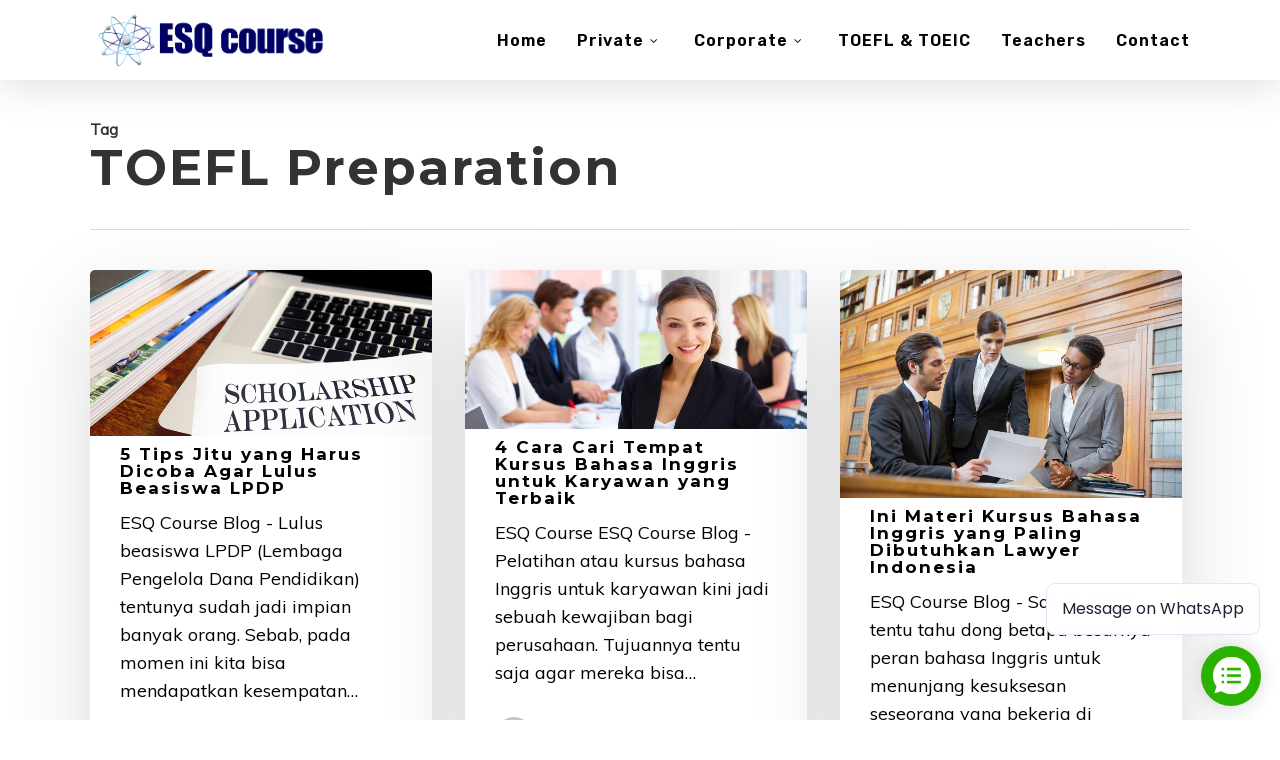

--- FILE ---
content_type: text/html; charset=UTF-8
request_url: https://esqcourse.com/tag/toefl-preparation/page/2/
body_size: 20678
content:
<!doctype html>
<html lang="en-US" class="no-js">
<head>
	<meta charset="UTF-8">
	<meta name="viewport" content="width=device-width, initial-scale=1, maximum-scale=1, user-scalable=0" /><link rel="shortcut icon" href="https://esqcourse.com/wp-content/uploads/2017/11/GLOBE.png" /><meta name='robots' content='index, follow, max-image-preview:large, max-snippet:-1, max-video-preview:-1' />

	<!-- This site is optimized with the Yoast SEO plugin v26.7 - https://yoast.com/wordpress/plugins/seo/ -->
	<title>TOEFL Preparation Archives - Page 2 of 3 - ESQ Course</title>
	<link rel="canonical" href="https://esqcourse.com/tag/toefl-preparation/page/2/" />
	<link rel="prev" href="https://esqcourse.com/tag/toefl-preparation/" />
	<link rel="next" href="https://esqcourse.com/tag/toefl-preparation/page/3/" />
	<meta property="og:locale" content="en_US" />
	<meta property="og:type" content="article" />
	<meta property="og:title" content="TOEFL Preparation Archives - Page 2 of 3 - ESQ Course" />
	<meta property="og:url" content="https://esqcourse.com/tag/toefl-preparation/" />
	<meta property="og:site_name" content="ESQ Course" />
	<meta name="twitter:card" content="summary_large_image" />
	<script type="application/ld+json" class="yoast-schema-graph">{"@context":"https://schema.org","@graph":[{"@type":"CollectionPage","@id":"https://esqcourse.com/tag/toefl-preparation/","url":"https://esqcourse.com/tag/toefl-preparation/page/2/","name":"TOEFL Preparation Archives - Page 2 of 3 - ESQ Course","isPartOf":{"@id":"https://esqcourse.com/#website"},"primaryImageOfPage":{"@id":"https://esqcourse.com/tag/toefl-preparation/page/2/#primaryimage"},"image":{"@id":"https://esqcourse.com/tag/toefl-preparation/page/2/#primaryimage"},"thumbnailUrl":"https://esqcourse.com/wp-content/uploads/2018/02/Scholarships.jpg","breadcrumb":{"@id":"https://esqcourse.com/tag/toefl-preparation/page/2/#breadcrumb"},"inLanguage":"en-US"},{"@type":"ImageObject","inLanguage":"en-US","@id":"https://esqcourse.com/tag/toefl-preparation/page/2/#primaryimage","url":"https://esqcourse.com/wp-content/uploads/2018/02/Scholarships.jpg","contentUrl":"https://esqcourse.com/wp-content/uploads/2018/02/Scholarships.jpg","width":720,"height":350,"caption":"ESQ Course"},{"@type":"BreadcrumbList","@id":"https://esqcourse.com/tag/toefl-preparation/page/2/#breadcrumb","itemListElement":[{"@type":"ListItem","position":1,"name":"Home","item":"https://esqcourse.com/"},{"@type":"ListItem","position":2,"name":"TOEFL Preparation"}]},{"@type":"WebSite","@id":"https://esqcourse.com/#website","url":"https://esqcourse.com/","name":"ESQ Course","description":"ESQ Course","potentialAction":[{"@type":"SearchAction","target":{"@type":"EntryPoint","urlTemplate":"https://esqcourse.com/?s={search_term_string}"},"query-input":{"@type":"PropertyValueSpecification","valueRequired":true,"valueName":"search_term_string"}}],"inLanguage":"en-US"}]}</script>
	<!-- / Yoast SEO plugin. -->


<link rel='dns-prefetch' href='//fonts.googleapis.com' />
<link rel="alternate" type="application/rss+xml" title="ESQ Course &raquo; Feed" href="https://esqcourse.com/feed/" />
<link rel="alternate" type="application/rss+xml" title="ESQ Course &raquo; TOEFL Preparation Tag Feed" href="https://esqcourse.com/tag/toefl-preparation/feed/" />
<style id='wp-img-auto-sizes-contain-inline-css' type='text/css'>
img:is([sizes=auto i],[sizes^="auto," i]){contain-intrinsic-size:3000px 1500px}
/*# sourceURL=wp-img-auto-sizes-contain-inline-css */
</style>
<style id='wp-emoji-styles-inline-css' type='text/css'>

	img.wp-smiley, img.emoji {
		display: inline !important;
		border: none !important;
		box-shadow: none !important;
		height: 1em !important;
		width: 1em !important;
		margin: 0 0.07em !important;
		vertical-align: -0.1em !important;
		background: none !important;
		padding: 0 !important;
	}
/*# sourceURL=wp-emoji-styles-inline-css */
</style>
<link rel='stylesheet' id='wp-block-library-css' href='https://esqcourse.com/wp-includes/css/dist/block-library/style.min.css?ver=6.9' type='text/css' media='all' />
<style id='global-styles-inline-css' type='text/css'>
:root{--wp--preset--aspect-ratio--square: 1;--wp--preset--aspect-ratio--4-3: 4/3;--wp--preset--aspect-ratio--3-4: 3/4;--wp--preset--aspect-ratio--3-2: 3/2;--wp--preset--aspect-ratio--2-3: 2/3;--wp--preset--aspect-ratio--16-9: 16/9;--wp--preset--aspect-ratio--9-16: 9/16;--wp--preset--color--black: #000000;--wp--preset--color--cyan-bluish-gray: #abb8c3;--wp--preset--color--white: #ffffff;--wp--preset--color--pale-pink: #f78da7;--wp--preset--color--vivid-red: #cf2e2e;--wp--preset--color--luminous-vivid-orange: #ff6900;--wp--preset--color--luminous-vivid-amber: #fcb900;--wp--preset--color--light-green-cyan: #7bdcb5;--wp--preset--color--vivid-green-cyan: #00d084;--wp--preset--color--pale-cyan-blue: #8ed1fc;--wp--preset--color--vivid-cyan-blue: #0693e3;--wp--preset--color--vivid-purple: #9b51e0;--wp--preset--gradient--vivid-cyan-blue-to-vivid-purple: linear-gradient(135deg,rgb(6,147,227) 0%,rgb(155,81,224) 100%);--wp--preset--gradient--light-green-cyan-to-vivid-green-cyan: linear-gradient(135deg,rgb(122,220,180) 0%,rgb(0,208,130) 100%);--wp--preset--gradient--luminous-vivid-amber-to-luminous-vivid-orange: linear-gradient(135deg,rgb(252,185,0) 0%,rgb(255,105,0) 100%);--wp--preset--gradient--luminous-vivid-orange-to-vivid-red: linear-gradient(135deg,rgb(255,105,0) 0%,rgb(207,46,46) 100%);--wp--preset--gradient--very-light-gray-to-cyan-bluish-gray: linear-gradient(135deg,rgb(238,238,238) 0%,rgb(169,184,195) 100%);--wp--preset--gradient--cool-to-warm-spectrum: linear-gradient(135deg,rgb(74,234,220) 0%,rgb(151,120,209) 20%,rgb(207,42,186) 40%,rgb(238,44,130) 60%,rgb(251,105,98) 80%,rgb(254,248,76) 100%);--wp--preset--gradient--blush-light-purple: linear-gradient(135deg,rgb(255,206,236) 0%,rgb(152,150,240) 100%);--wp--preset--gradient--blush-bordeaux: linear-gradient(135deg,rgb(254,205,165) 0%,rgb(254,45,45) 50%,rgb(107,0,62) 100%);--wp--preset--gradient--luminous-dusk: linear-gradient(135deg,rgb(255,203,112) 0%,rgb(199,81,192) 50%,rgb(65,88,208) 100%);--wp--preset--gradient--pale-ocean: linear-gradient(135deg,rgb(255,245,203) 0%,rgb(182,227,212) 50%,rgb(51,167,181) 100%);--wp--preset--gradient--electric-grass: linear-gradient(135deg,rgb(202,248,128) 0%,rgb(113,206,126) 100%);--wp--preset--gradient--midnight: linear-gradient(135deg,rgb(2,3,129) 0%,rgb(40,116,252) 100%);--wp--preset--font-size--small: 13px;--wp--preset--font-size--medium: 20px;--wp--preset--font-size--large: 36px;--wp--preset--font-size--x-large: 42px;--wp--preset--spacing--20: 0.44rem;--wp--preset--spacing--30: 0.67rem;--wp--preset--spacing--40: 1rem;--wp--preset--spacing--50: 1.5rem;--wp--preset--spacing--60: 2.25rem;--wp--preset--spacing--70: 3.38rem;--wp--preset--spacing--80: 5.06rem;--wp--preset--shadow--natural: 6px 6px 9px rgba(0, 0, 0, 0.2);--wp--preset--shadow--deep: 12px 12px 50px rgba(0, 0, 0, 0.4);--wp--preset--shadow--sharp: 6px 6px 0px rgba(0, 0, 0, 0.2);--wp--preset--shadow--outlined: 6px 6px 0px -3px rgb(255, 255, 255), 6px 6px rgb(0, 0, 0);--wp--preset--shadow--crisp: 6px 6px 0px rgb(0, 0, 0);}:root { --wp--style--global--content-size: 1300px;--wp--style--global--wide-size: 1300px; }:where(body) { margin: 0; }.wp-site-blocks > .alignleft { float: left; margin-right: 2em; }.wp-site-blocks > .alignright { float: right; margin-left: 2em; }.wp-site-blocks > .aligncenter { justify-content: center; margin-left: auto; margin-right: auto; }:where(.is-layout-flex){gap: 0.5em;}:where(.is-layout-grid){gap: 0.5em;}.is-layout-flow > .alignleft{float: left;margin-inline-start: 0;margin-inline-end: 2em;}.is-layout-flow > .alignright{float: right;margin-inline-start: 2em;margin-inline-end: 0;}.is-layout-flow > .aligncenter{margin-left: auto !important;margin-right: auto !important;}.is-layout-constrained > .alignleft{float: left;margin-inline-start: 0;margin-inline-end: 2em;}.is-layout-constrained > .alignright{float: right;margin-inline-start: 2em;margin-inline-end: 0;}.is-layout-constrained > .aligncenter{margin-left: auto !important;margin-right: auto !important;}.is-layout-constrained > :where(:not(.alignleft):not(.alignright):not(.alignfull)){max-width: var(--wp--style--global--content-size);margin-left: auto !important;margin-right: auto !important;}.is-layout-constrained > .alignwide{max-width: var(--wp--style--global--wide-size);}body .is-layout-flex{display: flex;}.is-layout-flex{flex-wrap: wrap;align-items: center;}.is-layout-flex > :is(*, div){margin: 0;}body .is-layout-grid{display: grid;}.is-layout-grid > :is(*, div){margin: 0;}body{padding-top: 0px;padding-right: 0px;padding-bottom: 0px;padding-left: 0px;}:root :where(.wp-element-button, .wp-block-button__link){background-color: #32373c;border-width: 0;color: #fff;font-family: inherit;font-size: inherit;font-style: inherit;font-weight: inherit;letter-spacing: inherit;line-height: inherit;padding-top: calc(0.667em + 2px);padding-right: calc(1.333em + 2px);padding-bottom: calc(0.667em + 2px);padding-left: calc(1.333em + 2px);text-decoration: none;text-transform: inherit;}.has-black-color{color: var(--wp--preset--color--black) !important;}.has-cyan-bluish-gray-color{color: var(--wp--preset--color--cyan-bluish-gray) !important;}.has-white-color{color: var(--wp--preset--color--white) !important;}.has-pale-pink-color{color: var(--wp--preset--color--pale-pink) !important;}.has-vivid-red-color{color: var(--wp--preset--color--vivid-red) !important;}.has-luminous-vivid-orange-color{color: var(--wp--preset--color--luminous-vivid-orange) !important;}.has-luminous-vivid-amber-color{color: var(--wp--preset--color--luminous-vivid-amber) !important;}.has-light-green-cyan-color{color: var(--wp--preset--color--light-green-cyan) !important;}.has-vivid-green-cyan-color{color: var(--wp--preset--color--vivid-green-cyan) !important;}.has-pale-cyan-blue-color{color: var(--wp--preset--color--pale-cyan-blue) !important;}.has-vivid-cyan-blue-color{color: var(--wp--preset--color--vivid-cyan-blue) !important;}.has-vivid-purple-color{color: var(--wp--preset--color--vivid-purple) !important;}.has-black-background-color{background-color: var(--wp--preset--color--black) !important;}.has-cyan-bluish-gray-background-color{background-color: var(--wp--preset--color--cyan-bluish-gray) !important;}.has-white-background-color{background-color: var(--wp--preset--color--white) !important;}.has-pale-pink-background-color{background-color: var(--wp--preset--color--pale-pink) !important;}.has-vivid-red-background-color{background-color: var(--wp--preset--color--vivid-red) !important;}.has-luminous-vivid-orange-background-color{background-color: var(--wp--preset--color--luminous-vivid-orange) !important;}.has-luminous-vivid-amber-background-color{background-color: var(--wp--preset--color--luminous-vivid-amber) !important;}.has-light-green-cyan-background-color{background-color: var(--wp--preset--color--light-green-cyan) !important;}.has-vivid-green-cyan-background-color{background-color: var(--wp--preset--color--vivid-green-cyan) !important;}.has-pale-cyan-blue-background-color{background-color: var(--wp--preset--color--pale-cyan-blue) !important;}.has-vivid-cyan-blue-background-color{background-color: var(--wp--preset--color--vivid-cyan-blue) !important;}.has-vivid-purple-background-color{background-color: var(--wp--preset--color--vivid-purple) !important;}.has-black-border-color{border-color: var(--wp--preset--color--black) !important;}.has-cyan-bluish-gray-border-color{border-color: var(--wp--preset--color--cyan-bluish-gray) !important;}.has-white-border-color{border-color: var(--wp--preset--color--white) !important;}.has-pale-pink-border-color{border-color: var(--wp--preset--color--pale-pink) !important;}.has-vivid-red-border-color{border-color: var(--wp--preset--color--vivid-red) !important;}.has-luminous-vivid-orange-border-color{border-color: var(--wp--preset--color--luminous-vivid-orange) !important;}.has-luminous-vivid-amber-border-color{border-color: var(--wp--preset--color--luminous-vivid-amber) !important;}.has-light-green-cyan-border-color{border-color: var(--wp--preset--color--light-green-cyan) !important;}.has-vivid-green-cyan-border-color{border-color: var(--wp--preset--color--vivid-green-cyan) !important;}.has-pale-cyan-blue-border-color{border-color: var(--wp--preset--color--pale-cyan-blue) !important;}.has-vivid-cyan-blue-border-color{border-color: var(--wp--preset--color--vivid-cyan-blue) !important;}.has-vivid-purple-border-color{border-color: var(--wp--preset--color--vivid-purple) !important;}.has-vivid-cyan-blue-to-vivid-purple-gradient-background{background: var(--wp--preset--gradient--vivid-cyan-blue-to-vivid-purple) !important;}.has-light-green-cyan-to-vivid-green-cyan-gradient-background{background: var(--wp--preset--gradient--light-green-cyan-to-vivid-green-cyan) !important;}.has-luminous-vivid-amber-to-luminous-vivid-orange-gradient-background{background: var(--wp--preset--gradient--luminous-vivid-amber-to-luminous-vivid-orange) !important;}.has-luminous-vivid-orange-to-vivid-red-gradient-background{background: var(--wp--preset--gradient--luminous-vivid-orange-to-vivid-red) !important;}.has-very-light-gray-to-cyan-bluish-gray-gradient-background{background: var(--wp--preset--gradient--very-light-gray-to-cyan-bluish-gray) !important;}.has-cool-to-warm-spectrum-gradient-background{background: var(--wp--preset--gradient--cool-to-warm-spectrum) !important;}.has-blush-light-purple-gradient-background{background: var(--wp--preset--gradient--blush-light-purple) !important;}.has-blush-bordeaux-gradient-background{background: var(--wp--preset--gradient--blush-bordeaux) !important;}.has-luminous-dusk-gradient-background{background: var(--wp--preset--gradient--luminous-dusk) !important;}.has-pale-ocean-gradient-background{background: var(--wp--preset--gradient--pale-ocean) !important;}.has-electric-grass-gradient-background{background: var(--wp--preset--gradient--electric-grass) !important;}.has-midnight-gradient-background{background: var(--wp--preset--gradient--midnight) !important;}.has-small-font-size{font-size: var(--wp--preset--font-size--small) !important;}.has-medium-font-size{font-size: var(--wp--preset--font-size--medium) !important;}.has-large-font-size{font-size: var(--wp--preset--font-size--large) !important;}.has-x-large-font-size{font-size: var(--wp--preset--font-size--x-large) !important;}
:where(.wp-block-post-template.is-layout-flex){gap: 1.25em;}:where(.wp-block-post-template.is-layout-grid){gap: 1.25em;}
:where(.wp-block-term-template.is-layout-flex){gap: 1.25em;}:where(.wp-block-term-template.is-layout-grid){gap: 1.25em;}
:where(.wp-block-columns.is-layout-flex){gap: 2em;}:where(.wp-block-columns.is-layout-grid){gap: 2em;}
:root :where(.wp-block-pullquote){font-size: 1.5em;line-height: 1.6;}
/*# sourceURL=global-styles-inline-css */
</style>
<link rel='stylesheet' id='dashicons-css' href='https://esqcourse.com/wp-includes/css/dashicons.min.css?ver=6.9' type='text/css' media='all' />
<link rel='stylesheet' id='admin-bar-css' href='https://esqcourse.com/wp-includes/css/admin-bar.min.css?ver=6.9' type='text/css' media='all' />
<style id='admin-bar-inline-css' type='text/css'>

    /* Hide CanvasJS credits for P404 charts specifically */
    #p404RedirectChart .canvasjs-chart-credit {
        display: none !important;
    }
    
    #p404RedirectChart canvas {
        border-radius: 6px;
    }

    .p404-redirect-adminbar-weekly-title {
        font-weight: bold;
        font-size: 14px;
        color: #fff;
        margin-bottom: 6px;
    }

    #wpadminbar #wp-admin-bar-p404_free_top_button .ab-icon:before {
        content: "\f103";
        color: #dc3545;
        top: 3px;
    }
    
    #wp-admin-bar-p404_free_top_button .ab-item {
        min-width: 80px !important;
        padding: 0px !important;
    }
    
    /* Ensure proper positioning and z-index for P404 dropdown */
    .p404-redirect-adminbar-dropdown-wrap { 
        min-width: 0; 
        padding: 0;
        position: static !important;
    }
    
    #wpadminbar #wp-admin-bar-p404_free_top_button_dropdown {
        position: static !important;
    }
    
    #wpadminbar #wp-admin-bar-p404_free_top_button_dropdown .ab-item {
        padding: 0 !important;
        margin: 0 !important;
    }
    
    .p404-redirect-dropdown-container {
        min-width: 340px;
        padding: 18px 18px 12px 18px;
        background: #23282d !important;
        color: #fff;
        border-radius: 12px;
        box-shadow: 0 8px 32px rgba(0,0,0,0.25);
        margin-top: 10px;
        position: relative !important;
        z-index: 999999 !important;
        display: block !important;
        border: 1px solid #444;
    }
    
    /* Ensure P404 dropdown appears on hover */
    #wpadminbar #wp-admin-bar-p404_free_top_button .p404-redirect-dropdown-container { 
        display: none !important;
    }
    
    #wpadminbar #wp-admin-bar-p404_free_top_button:hover .p404-redirect-dropdown-container { 
        display: block !important;
    }
    
    #wpadminbar #wp-admin-bar-p404_free_top_button:hover #wp-admin-bar-p404_free_top_button_dropdown .p404-redirect-dropdown-container {
        display: block !important;
    }
    
    .p404-redirect-card {
        background: #2c3338;
        border-radius: 8px;
        padding: 18px 18px 12px 18px;
        box-shadow: 0 2px 8px rgba(0,0,0,0.07);
        display: flex;
        flex-direction: column;
        align-items: flex-start;
        border: 1px solid #444;
    }
    
    .p404-redirect-btn {
        display: inline-block;
        background: #dc3545;
        color: #fff !important;
        font-weight: bold;
        padding: 5px 22px;
        border-radius: 8px;
        text-decoration: none;
        font-size: 17px;
        transition: background 0.2s, box-shadow 0.2s;
        margin-top: 8px;
        box-shadow: 0 2px 8px rgba(220,53,69,0.15);
        text-align: center;
        line-height: 1.6;
    }
    
    .p404-redirect-btn:hover {
        background: #c82333;
        color: #fff !important;
        box-shadow: 0 4px 16px rgba(220,53,69,0.25);
    }
    
    /* Prevent conflicts with other admin bar dropdowns */
    #wpadminbar .ab-top-menu > li:hover > .ab-item,
    #wpadminbar .ab-top-menu > li.hover > .ab-item {
        z-index: auto;
    }
    
    #wpadminbar #wp-admin-bar-p404_free_top_button:hover > .ab-item {
        z-index: 999998 !important;
    }
    
/*# sourceURL=admin-bar-inline-css */
</style>
<link rel='stylesheet' id='font-awesome-css' href='https://esqcourse.com/wp-content/plugins/elementor/assets/lib/font-awesome/css/font-awesome.min.css?ver=4.7.0' type='text/css' media='all' />
<link rel='stylesheet' id='parent-style-css' href='https://esqcourse.com/wp-content/themes/salient/style.css?ver=6.9' type='text/css' media='all' />
<link rel='stylesheet' id='salient-grid-system-css' href='https://esqcourse.com/wp-content/themes/salient/css/build/grid-system.css?ver=18.0.2' type='text/css' media='all' />
<link rel='stylesheet' id='main-styles-css' href='https://esqcourse.com/wp-content/themes/salient/css/build/style.css?ver=18.0.2' type='text/css' media='all' />
<link rel='stylesheet' id='nectar_default_font_open_sans-css' href='https://fonts.googleapis.com/css?family=Open+Sans%3A300%2C400%2C600%2C700&#038;subset=latin%2Clatin-ext' type='text/css' media='all' />
<link rel='stylesheet' id='nectar-blog-masonry-core-css' href='https://esqcourse.com/wp-content/themes/salient/css/build/blog/masonry-core.css?ver=18.0.2' type='text/css' media='all' />
<link rel='stylesheet' id='responsive-css' href='https://esqcourse.com/wp-content/themes/salient/css/build/responsive.css?ver=18.0.2' type='text/css' media='all' />
<link rel='stylesheet' id='skin-original-css' href='https://esqcourse.com/wp-content/themes/salient/css/build/skin-original.css?ver=18.0.2' type='text/css' media='all' />
<link rel='stylesheet' id='salient-wp-menu-dynamic-css' href='https://esqcourse.com/wp-content/uploads/salient/menu-dynamic.css?ver=70486' type='text/css' media='all' />
<link rel='stylesheet' id='nectar-widget-posts-css' href='https://esqcourse.com/wp-content/themes/salient/css/build/elements/widget-nectar-posts.css?ver=18.0.2' type='text/css' media='all' />
<link rel='stylesheet' id='hurrytimer-css' href='https://esqcourse.com/wp-content/uploads/hurrytimer/css/d5545a05bc7840d8.css?ver=6.9' type='text/css' media='all' />
<link rel='stylesheet' id='dynamic-css-css' href='https://esqcourse.com/wp-content/uploads/salient/salient-dynamic-styles.css?ver=19071' type='text/css' media='all' />
<style id='dynamic-css-inline-css' type='text/css'>
body[data-bg-header="true"].category .container-wrap,body[data-bg-header="true"].author .container-wrap,body[data-bg-header="true"].date .container-wrap,body[data-bg-header="true"].blog .container-wrap{padding-top:var(--container-padding)!important}.archive.author .row .col.section-title span,.archive.category .row .col.section-title span,.archive.tag .row .col.section-title span,.archive.date .row .col.section-title span{padding-left:0}body.author #page-header-wrap #page-header-bg,body.category #page-header-wrap #page-header-bg,body.tag #page-header-wrap #page-header-bg,body.date #page-header-wrap #page-header-bg{height:auto;padding-top:8%;padding-bottom:8%;}.archive #page-header-wrap{height:auto;}.archive.category .row .col.section-title p,.archive.tag .row .col.section-title p{margin-top:10px;}body[data-bg-header="true"].archive .container-wrap.meta_overlaid_blog,body[data-bg-header="true"].category .container-wrap.meta_overlaid_blog,body[data-bg-header="true"].author .container-wrap.meta_overlaid_blog,body[data-bg-header="true"].date .container-wrap.meta_overlaid_blog{padding-top:0!important;}#page-header-bg[data-alignment="center"] .span_6 p{margin:0 auto;}body.archive #page-header-bg:not(.fullscreen-header) .span_6{position:relative;-webkit-transform:none;transform:none;top:0;}.blog-archive-header .nectar-author-gravatar img{width:125px;border-radius:100px;}.blog-archive-header .container .span_12 p{font-size:min(max(calc(1.3vw),16px),20px);line-height:1.5;margin-top:.5em;}body .page-header-no-bg.color-bg{padding:5% 0;}@media only screen and (max-width:999px){body .page-header-no-bg.color-bg{padding:7% 0;}}@media only screen and (max-width:690px){body .page-header-no-bg.color-bg{padding:9% 0;}.blog-archive-header .nectar-author-gravatar img{width:75px;}}.blog-archive-header.color-bg .col.section-title{border-bottom:0;padding:0;}.blog-archive-header.color-bg *{color:inherit!important;}.nectar-archive-tax-count{position:relative;padding:.5em;transform:translateX(0.25em) translateY(-0.75em);font-size:clamp(14px,0.3em,20px);display:inline-block;vertical-align:super;}.nectar-archive-tax-count:before{content:"";display:block;padding-bottom:100%;width:100%;position:absolute;top:50%;left:50%;transform:translate(-50%,-50%);border-radius:100px;background-color:currentColor;opacity:0.1;}@media only screen and (min-width:1000px){body #ajax-content-wrap.no-scroll{min-height:calc(100vh - 80px);height:calc(100vh - 80px)!important;}}@media only screen and (min-width:1000px){#page-header-wrap.fullscreen-header,#page-header-wrap.fullscreen-header #page-header-bg,html:not(.nectar-box-roll-loaded) .nectar-box-roll > #page-header-bg.fullscreen-header,.nectar_fullscreen_zoom_recent_projects,#nectar_fullscreen_rows:not(.afterLoaded) > div{height:calc(100vh - 79px);}.wpb_row.vc_row-o-full-height.top-level,.wpb_row.vc_row-o-full-height.top-level > .col.span_12{min-height:calc(100vh - 79px);}html:not(.nectar-box-roll-loaded) .nectar-box-roll > #page-header-bg.fullscreen-header{top:80px;}.nectar-slider-wrap[data-fullscreen="true"]:not(.loaded),.nectar-slider-wrap[data-fullscreen="true"]:not(.loaded) .swiper-container{height:calc(100vh - 78px)!important;}.admin-bar .nectar-slider-wrap[data-fullscreen="true"]:not(.loaded),.admin-bar .nectar-slider-wrap[data-fullscreen="true"]:not(.loaded) .swiper-container{height:calc(100vh - 78px - 32px)!important;}}.admin-bar[class*="page-template-template-no-header"] .wpb_row.vc_row-o-full-height.top-level,.admin-bar[class*="page-template-template-no-header"] .wpb_row.vc_row-o-full-height.top-level > .col.span_12{min-height:calc(100vh - 32px);}body[class*="page-template-template-no-header"] .wpb_row.vc_row-o-full-height.top-level,body[class*="page-template-template-no-header"] .wpb_row.vc_row-o-full-height.top-level > .col.span_12{min-height:100vh;}@media only screen and (max-width:999px){.using-mobile-browser #nectar_fullscreen_rows:not(.afterLoaded):not([data-mobile-disable="on"]) > div{height:calc(100vh - 131px);}.using-mobile-browser .wpb_row.vc_row-o-full-height.top-level,.using-mobile-browser .wpb_row.vc_row-o-full-height.top-level > .col.span_12,[data-permanent-transparent="1"].using-mobile-browser .wpb_row.vc_row-o-full-height.top-level,[data-permanent-transparent="1"].using-mobile-browser .wpb_row.vc_row-o-full-height.top-level > .col.span_12{min-height:calc(100vh - 131px);}html:not(.nectar-box-roll-loaded) .nectar-box-roll > #page-header-bg.fullscreen-header,.nectar_fullscreen_zoom_recent_projects,.nectar-slider-wrap[data-fullscreen="true"]:not(.loaded),.nectar-slider-wrap[data-fullscreen="true"]:not(.loaded) .swiper-container,#nectar_fullscreen_rows:not(.afterLoaded):not([data-mobile-disable="on"]) > div{height:calc(100vh - 78px);}.wpb_row.vc_row-o-full-height.top-level,.wpb_row.vc_row-o-full-height.top-level > .col.span_12{min-height:calc(100vh - 78px);}body[data-transparent-header="false"] #ajax-content-wrap.no-scroll{min-height:calc(100vh - 78px);height:calc(100vh - 78px);}}.screen-reader-text,.nectar-skip-to-content:not(:focus){border:0;clip:rect(1px,1px,1px,1px);clip-path:inset(50%);height:1px;margin:-1px;overflow:hidden;padding:0;position:absolute!important;width:1px;word-wrap:normal!important;}.row .col img:not([srcset]){width:auto;}.row .col img.img-with-animation.nectar-lazy:not([srcset]){width:100%;}
/*# sourceURL=dynamic-css-inline-css */
</style>
<link rel='stylesheet' id='salient-child-style-css' href='https://esqcourse.com/wp-content/themes/salient-child/style.css?ver=18.0.2' type='text/css' media='all' />
<link rel='stylesheet' id='redux-google-fonts-salient_redux-css' href='https://fonts.googleapis.com/css?family=Rubik%3A600%7CInter%3A500%7CMuli%3A400%7CMontserrat%3A700%2C300%2C400italic%2C500&#038;subset=latin&#038;ver=6.9' type='text/css' media='all' />
<script type="text/javascript" src="https://esqcourse.com/wp-includes/js/jquery/jquery.min.js?ver=3.7.1" id="jquery-core-js"></script>
<script type="text/javascript" src="https://esqcourse.com/wp-includes/js/jquery/jquery-migrate.min.js?ver=3.4.1" id="jquery-migrate-js"></script>
<script></script><link rel="https://api.w.org/" href="https://esqcourse.com/wp-json/" /><link rel="alternate" title="JSON" type="application/json" href="https://esqcourse.com/wp-json/wp/v2/tags/55" /><link rel="EditURI" type="application/rsd+xml" title="RSD" href="https://esqcourse.com/xmlrpc.php?rsd" />
<meta name="generator" content="WordPress 6.9" />
<script async src="https://whatsform.com/launcher.js" id="wf-widget" data-id="acc2nt" data-message="Message on WhatsApp"></script><!-- Google Tag Manager -->
<script>(function(w,d,s,l,i){w[l]=w[l]||[];w[l].push({'gtm.start':
new Date().getTime(),event:'gtm.js'});var f=d.getElementsByTagName(s)[0],
j=d.createElement(s),dl=l!='dataLayer'?'&l='+l:'';j.async=true;j.src=
'https://www.googletagmanager.com/gtm.js?id='+i+dl;f.parentNode.insertBefore(j,f);
})(window,document,'script','dataLayer','GTM-52B75CN');</script>
<!-- End Google Tag Manager -->

<!-- Global site tag (gtag.js) - Google Analytics -->
<script async src="https://www.googletagmanager.com/gtag/js?id=UA-109816914-11"></script>
<script>
  window.dataLayer = window.dataLayer || [];
  function gtag(){dataLayer.push(arguments);}
  gtag('js', new Date());

  gtag('config', 'UA-109816914-11');
</script>

<!-- Global site tag (gtag.js) - Google Ads: 820615517 -->
<script async src="https://www.googletagmanager.com/gtag/js?id=AW-820615517"></script>
<script>
  window.dataLayer = window.dataLayer || [];
  function gtag(){dataLayer.push(arguments);}
  gtag('js', new Date());

  gtag('config', 'AW-820615517');
</script>

<!-- Meta Pixel Code -->
<script>
!function(f,b,e,v,n,t,s)
{if(f.fbq)return;n=f.fbq=function(){n.callMethod?
n.callMethod.apply(n,arguments):n.queue.push(arguments)};
if(!f._fbq)f._fbq=n;n.push=n;n.loaded=!0;n.version='2.0';
n.queue=[];t=b.createElement(e);t.async=!0;
t.src=v;s=b.getElementsByTagName(e)[0];
s.parentNode.insertBefore(t,s)}(window, document,'script',
'https://connect.facebook.net/en_US/fbevents.js');
fbq('init', '1942183396001062');
fbq('track', 'PageView');
</script>
<noscript><img height="1" width="1" style="display:none"
src="https://www.facebook.com/tr?id=1942183396001062&ev=PageView&noscript=1"
/></noscript>
<!-- End Meta Pixel Code --><script type="text/javascript"> var root = document.getElementsByTagName( "html" )[0]; root.setAttribute( "class", "js" ); </script><meta name="generator" content="Elementor 3.34.1; features: additional_custom_breakpoints; settings: css_print_method-external, google_font-enabled, font_display-auto">
			<style>
				.e-con.e-parent:nth-of-type(n+4):not(.e-lazyloaded):not(.e-no-lazyload),
				.e-con.e-parent:nth-of-type(n+4):not(.e-lazyloaded):not(.e-no-lazyload) * {
					background-image: none !important;
				}
				@media screen and (max-height: 1024px) {
					.e-con.e-parent:nth-of-type(n+3):not(.e-lazyloaded):not(.e-no-lazyload),
					.e-con.e-parent:nth-of-type(n+3):not(.e-lazyloaded):not(.e-no-lazyload) * {
						background-image: none !important;
					}
				}
				@media screen and (max-height: 640px) {
					.e-con.e-parent:nth-of-type(n+2):not(.e-lazyloaded):not(.e-no-lazyload),
					.e-con.e-parent:nth-of-type(n+2):not(.e-lazyloaded):not(.e-no-lazyload) * {
						background-image: none !important;
					}
				}
			</style>
			<meta name="generator" content="Powered by WPBakery Page Builder - drag and drop page builder for WordPress."/>
<link rel="icon" href="https://esqcourse.com/wp-content/uploads/2018/05/cropped-logo-esq-course-32x32.png" sizes="32x32" />
<link rel="icon" href="https://esqcourse.com/wp-content/uploads/2018/05/cropped-logo-esq-course-192x192.png" sizes="192x192" />
<link rel="apple-touch-icon" href="https://esqcourse.com/wp-content/uploads/2018/05/cropped-logo-esq-course-180x180.png" />
<meta name="msapplication-TileImage" content="https://esqcourse.com/wp-content/uploads/2018/05/cropped-logo-esq-course-270x270.png" />
		<style type="text/css" id="wp-custom-css">
			
body .meta-author {
    display: none !important;
}
body .meta-category {
    display: none !important;
}
body .meta-comment-count {
    display: none !important;
}
body #single-below-header {
    display: none !important;
}
/* hide date and love on masonry blog */
body #post-area.masonry article.post .post-meta {
    display: none!important;
}
article.post .content-inner {
    border-bottom: none;
}You can add your own CSS here.
		</style>
		<noscript><style> .wpb_animate_when_almost_visible { opacity: 1; }</style></noscript></head><body class="archive paged tag tag-toefl-preparation tag-55 paged-2 tag-paged-2 wp-theme-salient wp-child-theme-salient-child original wpb-js-composer js-comp-ver-8.6.1 vc_responsive elementor-default elementor-kit-9088" data-footer-reveal="false" data-footer-reveal-shadow="none" data-header-format="default" data-body-border="off" data-boxed-style="" data-header-breakpoint="1000" data-dropdown-style="minimal" data-cae="easeOutQuart" data-cad="700" data-megamenu-width="contained" data-aie="zoom-out" data-ls="magnific" data-apte="standard" data-hhun="0" data-fancy-form-rcs="default" data-form-style="minimal" data-form-submit="regular" data-is="minimal" data-button-style="slightly_rounded_shadow" data-user-account-button="false" data-flex-cols="true" data-col-gap="default" data-header-inherit-rc="true" data-header-search="false" data-animated-anchors="true" data-ajax-transitions="false" data-full-width-header="false" data-slide-out-widget-area="true" data-slide-out-widget-area-style="simple" data-user-set-ocm="off" data-loading-animation="none" data-bg-header="false" data-responsive="1" data-ext-responsive="true" data-ext-padding="90" data-header-resize="1" data-header-color="custom" data-transparent-header="false" data-cart="false" data-remove-m-parallax="" data-remove-m-video-bgs="" data-m-animate="0" data-force-header-trans-color="light" data-smooth-scrolling="0" data-permanent-transparent="false" >
	
	<script type="text/javascript">
	 (function(window, document) {

		document.documentElement.classList.remove("no-js");

		if(navigator.userAgent.match(/(Android|iPod|iPhone|iPad|BlackBerry|IEMobile|Opera Mini)/)) {
			document.body.className += " using-mobile-browser mobile ";
		}
		if(navigator.userAgent.match(/Mac/) && navigator.maxTouchPoints && navigator.maxTouchPoints > 2) {
			document.body.className += " using-ios-device ";
		}

		if( !("ontouchstart" in window) ) {

			var body = document.querySelector("body");
			var winW = window.innerWidth;
			var bodyW = body.clientWidth;

			if (winW > bodyW + 4) {
				body.setAttribute("style", "--scroll-bar-w: " + (winW - bodyW - 4) + "px");
			} else {
				body.setAttribute("style", "--scroll-bar-w: 0px");
			}
		}

	 })(window, document);
   </script><!-- Google Tag Manager (noscript) -->
<noscript><iframe src="https://www.googletagmanager.com/ns.html?id=GTM-52B75CN"
height="0" width="0" style="display:none;visibility:hidden"></iframe></noscript>
<!-- End Google Tag Manager (noscript) --><nav aria-label="Skip links" class="nectar-skip-to-content-wrap"><a href="#ajax-content-wrap" class="nectar-skip-to-content">Skip to main content</a></nav>	
	<div id="header-space"  data-header-mobile-fixed='1'></div> 
	
		<div id="header-outer" data-has-menu="true" data-has-buttons="no" data-header-button_style="default" data-using-pr-menu="false" data-mobile-fixed="1" data-ptnm="false" data-lhe="animated_underline" data-user-set-bg="#ffffff" data-format="default" data-permanent-transparent="false" data-megamenu-rt="0" data-remove-fixed="0" data-header-resize="1" data-cart="false" data-transparency-option="0" data-box-shadow="large" data-shrink-num="6" data-using-secondary="0" data-using-logo="1" data-logo-height="60" data-m-logo-height="55" data-padding="10" data-full-width="false" data-condense="false" >
		
<div id="search-outer" class="nectar">
	<div id="search">
		<div class="container">
			 <div id="search-box">
				 <div class="inner-wrap">
					 <div class="col span_12">
						  <form role="search" action="https://esqcourse.com/" method="GET">
															<input type="text" name="s"  value="Start Typing..." aria-label="Search" data-placeholder="Start Typing..." />
							
						
						<button aria-label="Search" class="search-box__button" type="submit">Search</button>						</form>
					</div><!--/span_12-->
				</div><!--/inner-wrap-->
			 </div><!--/search-box-->
			 <div id="close"><a href="#" role="button"><span class="screen-reader-text">Close Search</span>
				<span class="icon-salient-x" aria-hidden="true"></span>				 </a></div>
		 </div><!--/container-->
	</div><!--/search-->
</div><!--/search-outer-->

<header id="top" role="banner" aria-label="Main Menu">
		<div class="container">
		<div class="row">
			<div class="col span_3">
								<a id="logo" href="https://esqcourse.com" data-supplied-ml-starting-dark="false" data-supplied-ml-starting="false" data-supplied-ml="true" >
					<img fetchpriority="high" class="stnd skip-lazy default-logo" width="2172" height="541" alt="ESQ Course" src="https://esqcourse.com/wp-content/uploads/2024/10/ESQ-Course-Landscape.png" srcset="https://esqcourse.com/wp-content/uploads/2024/10/ESQ-Course-Landscape.png 1x, https://esqcourse.com/wp-content/uploads/2024/10/ESQ-Course-Landscape.png 2x" /><img loading="lazy" class="mobile-only-logo skip-lazy" alt="ESQ Course" width="2172" height="541" src="https://esqcourse.com/wp-content/uploads/2024/10/ESQ-Course-Landscape.png" />				</a>
							</div><!--/span_3-->

			<div class="col span_9 col_last">
									<div class="nectar-mobile-only mobile-header"><div class="inner"></div></div>
													<div class="slide-out-widget-area-toggle mobile-icon simple" data-custom-color="false" data-icon-animation="simple-transform">
						<div> <a href="#mobile-menu" role="button" aria-label="Navigation Menu" aria-expanded="false" class="closed">
							<span class="screen-reader-text">Menu</span><span aria-hidden="true"> <i class="lines-button x2"> <i class="lines"></i> </i> </span>						</a></div>
					</div>
				
									<nav aria-label="Main Menu">
													<ul class="sf-menu">
								<li id="menu-item-8916" class="menu-item menu-item-type-post_type menu-item-object-page menu-item-home nectar-regular-menu-item menu-item-8916"><a href="https://esqcourse.com/"><span class="menu-title-text">Home</span></a></li>
<li id="menu-item-10957" class="menu-item menu-item-type-custom menu-item-object-custom menu-item-has-children nectar-regular-menu-item sf-with-ul menu-item-10957"><a href="#" aria-haspopup="true" aria-expanded="false"><span class="menu-title-text">Private</span><span class="sf-sub-indicator"><i class="fa fa-angle-down icon-in-menu" aria-hidden="true"></i></span></a>
<ul class="sub-menu">
	<li id="menu-item-14018" class="menu-item menu-item-type-custom menu-item-object-custom menu-item-has-children nectar-regular-menu-item menu-item-14018"><a href="#" aria-haspopup="true" aria-expanded="false"><span class="menu-title-text">English</span><span class="sf-sub-indicator"><i class="fa fa-angle-right icon-in-menu" aria-hidden="true"></i></span></a>
	<ul class="sub-menu">
		<li id="menu-item-10958" class="menu-item menu-item-type-custom menu-item-object-custom nectar-regular-menu-item menu-item-10958"><a href="https://esqcourse.com/kursus-bahasa-inggris-perusahaan/"><span class="menu-title-text">Corporate</span></a></li>
		<li id="menu-item-11183" class="menu-item menu-item-type-custom menu-item-object-custom nectar-regular-menu-item menu-item-11183"><a href="https://esqcourse.com/private-course/"><span class="menu-title-text">Private Adults</span></a></li>
		<li id="menu-item-11184" class="menu-item menu-item-type-custom menu-item-object-custom nectar-regular-menu-item menu-item-11184"><a href="https://esqcourse.com/private-course-for-kids/"><span class="menu-title-text">Private Kids</span></a></li>
		<li id="menu-item-14234" class="menu-item menu-item-type-custom menu-item-object-custom nectar-regular-menu-item menu-item-14234"><a href="https://esqcourse.com/english-conversation/"><span class="menu-title-text">Private English Conversation</span></a></li>
		<li id="menu-item-14235" class="menu-item menu-item-type-custom menu-item-object-custom nectar-regular-menu-item menu-item-14235"><a href="https://esqcourse.com/english-for-specific-purposes/"><span class="menu-title-text">Private English For Spesific Purpose</span></a></li>
		<li id="menu-item-14236" class="menu-item menu-item-type-custom menu-item-object-custom nectar-regular-menu-item menu-item-14236"><a href="https://esqcourse.com/business-english-course/"><span class="menu-title-text">Private Business English</span></a></li>
	</ul>
</li>
	<li id="menu-item-10959" class="menu-item menu-item-type-custom menu-item-object-custom nectar-regular-menu-item menu-item-10959"><a href="https://esqcourse.com/bipa/"><span class="menu-title-text">BIPA</span></a></li>
	<li id="menu-item-11457" class="menu-item menu-item-type-custom menu-item-object-custom nectar-regular-menu-item menu-item-11457"><a href="https://esqcourse.com/japanese-course"><span class="menu-title-text">Japanese</span></a></li>
	<li id="menu-item-14017" class="menu-item menu-item-type-custom menu-item-object-custom nectar-regular-menu-item menu-item-14017"><a href="https://esqcourse.com/belajar-bahasa-mandarin"><span class="menu-title-text">Mandarin</span></a></li>
	<li id="menu-item-14091" class="menu-item menu-item-type-custom menu-item-object-custom nectar-regular-menu-item menu-item-14091"><a href="https://esqcourse.com/belajar-bahasa-korea"><span class="menu-title-text">Korea</span></a></li>
</ul>
</li>
<li id="menu-item-14969" class="menu-item menu-item-type-custom menu-item-object-custom menu-item-has-children nectar-regular-menu-item sf-with-ul menu-item-14969"><a href="#" aria-haspopup="true" aria-expanded="false"><span class="menu-title-text">Corporate</span><span class="sf-sub-indicator"><i class="fa fa-angle-down icon-in-menu" aria-hidden="true"></i></span></a>
<ul class="sub-menu">
	<li id="menu-item-14970" class="menu-item menu-item-type-custom menu-item-object-custom nectar-regular-menu-item menu-item-14970"><a href="https://esqcourse.com/kursus-bahasa-inggris-perusahaan/"><span class="menu-title-text">English</span></a></li>
	<li id="menu-item-14971" class="menu-item menu-item-type-custom menu-item-object-custom nectar-regular-menu-item menu-item-14971"><a href="https://esqcourse.com/mandarin-course-for-corporate/"><span class="menu-title-text">Mandarin</span></a></li>
	<li id="menu-item-14972" class="menu-item menu-item-type-custom menu-item-object-custom nectar-regular-menu-item menu-item-14972"><a href="https://esqcourse.com/japanese-course-for-corporate"><span class="menu-title-text">Japanese</span></a></li>
</ul>
</li>
<li id="menu-item-5980" class="menu-item menu-item-type-post_type menu-item-object-page nectar-regular-menu-item menu-item-5980"><a href="https://esqcourse.com/test-center/"><span class="menu-title-text">TOEFL &#038; TOEIC</span></a></li>
<li id="menu-item-14603" class="menu-item menu-item-type-custom menu-item-object-custom nectar-regular-menu-item menu-item-14603"><a href="https://esqcourse.com/teachers-esq-course/"><span class="menu-title-text">Teachers</span></a></li>
<li id="menu-item-10908" class="menu-item menu-item-type-custom menu-item-object-custom nectar-regular-menu-item menu-item-10908"><a href="https://esqcourse.com/contact-esq-course/"><span class="menu-title-text">Contact</span></a></li>
							</ul>
													<ul class="buttons sf-menu" data-user-set-ocm="off"></ul>
						
					</nav>

					
				</div><!--/span_9-->

				
			</div><!--/row-->
			
<div id="mobile-menu" data-mobile-fixed="1">

	<div class="inner">

		
		<div class="menu-items-wrap row" data-has-secondary-text="false">

			<ul>
				<li class="menu-item menu-item-type-post_type menu-item-object-page menu-item-home menu-item-8916"><a href="https://esqcourse.com/">Home</a></li>
<li class="menu-item menu-item-type-custom menu-item-object-custom menu-item-has-children menu-item-10957"><a href="#" aria-haspopup="true" aria-expanded="false">Private</a>
<ul class="sub-menu">
	<li class="menu-item menu-item-type-custom menu-item-object-custom menu-item-has-children menu-item-14018"><a href="#" aria-haspopup="true" aria-expanded="false">English</a>
	<ul class="sub-menu">
		<li class="menu-item menu-item-type-custom menu-item-object-custom menu-item-10958"><a href="https://esqcourse.com/kursus-bahasa-inggris-perusahaan/">Corporate</a></li>
		<li class="menu-item menu-item-type-custom menu-item-object-custom menu-item-11183"><a href="https://esqcourse.com/private-course/">Private Adults</a></li>
		<li class="menu-item menu-item-type-custom menu-item-object-custom menu-item-11184"><a href="https://esqcourse.com/private-course-for-kids/">Private Kids</a></li>
		<li class="menu-item menu-item-type-custom menu-item-object-custom menu-item-14234"><a href="https://esqcourse.com/english-conversation/">Private English Conversation</a></li>
		<li class="menu-item menu-item-type-custom menu-item-object-custom menu-item-14235"><a href="https://esqcourse.com/english-for-specific-purposes/">Private English For Spesific Purpose</a></li>
		<li class="menu-item menu-item-type-custom menu-item-object-custom menu-item-14236"><a href="https://esqcourse.com/business-english-course/">Private Business English</a></li>
	</ul>
</li>
	<li class="menu-item menu-item-type-custom menu-item-object-custom menu-item-10959"><a href="https://esqcourse.com/bipa/">BIPA</a></li>
	<li class="menu-item menu-item-type-custom menu-item-object-custom menu-item-11457"><a href="https://esqcourse.com/japanese-course">Japanese</a></li>
	<li class="menu-item menu-item-type-custom menu-item-object-custom menu-item-14017"><a href="https://esqcourse.com/belajar-bahasa-mandarin">Mandarin</a></li>
	<li class="menu-item menu-item-type-custom menu-item-object-custom menu-item-14091"><a href="https://esqcourse.com/belajar-bahasa-korea">Korea</a></li>
</ul>
</li>
<li class="menu-item menu-item-type-custom menu-item-object-custom menu-item-has-children menu-item-14969"><a href="#" aria-haspopup="true" aria-expanded="false">Corporate</a>
<ul class="sub-menu">
	<li class="menu-item menu-item-type-custom menu-item-object-custom menu-item-14970"><a href="https://esqcourse.com/kursus-bahasa-inggris-perusahaan/">English</a></li>
	<li class="menu-item menu-item-type-custom menu-item-object-custom menu-item-14971"><a href="https://esqcourse.com/mandarin-course-for-corporate/">Mandarin</a></li>
	<li class="menu-item menu-item-type-custom menu-item-object-custom menu-item-14972"><a href="https://esqcourse.com/japanese-course-for-corporate">Japanese</a></li>
</ul>
</li>
<li class="menu-item menu-item-type-post_type menu-item-object-page menu-item-5980"><a href="https://esqcourse.com/test-center/">TOEFL &#038; TOEIC</a></li>
<li class="menu-item menu-item-type-custom menu-item-object-custom menu-item-14603"><a href="https://esqcourse.com/teachers-esq-course/">Teachers</a></li>
<li class="menu-item menu-item-type-custom menu-item-object-custom menu-item-10908"><a href="https://esqcourse.com/contact-esq-course/">Contact</a></li>


			</ul>

			
		</div><!--/menu-items-wrap-->

		<div class="below-menu-items-wrap">
			<ul class="off-canvas-social-links"><li><a target="_blank" rel="noopener" href="https://twitter.com/ESQCourse"><span class="screen-reader-text">twitter</span><i class="fa fa-twitter"></i></a></li><li><a target="_blank" rel="noopener" href="https://www.facebook.com/ESQCourse/"><span class="screen-reader-text">facebook</span><i class="fa fa-facebook"></i></a></li></ul>		</div><!--/below-menu-items-wrap-->

	</div><!--/inner-->

</div><!--/mobile-menu-->
		</div><!--/container-->
	</header>		
	</div>
		<div id="ajax-content-wrap">
				<div class="row page-header-no-bg blog-archive-header"  data-alignment="left">
			<div class="container">
				<div class="col span_12 section-title">
																<span class="subheader">Tag</span>
										<h1>TOEFL Preparation</h1>
														</div>
			</div>
		</div>

	
<div class="container-wrap">

	<div class="container main-content">

		<div class="row"><div class="post-area col  span_12 col_last masonry material " role="main" data-ams="4px" data-remove-post-date="0" data-remove-post-author="0" data-remove-post-comment-number="0" data-remove-post-nectar-love="0"> <div class="posts-container" data-load-animation="fade_in_from_bottom">
<article id="post-6838" class=" masonry-blog-item post-6838 post type-post status-publish format-standard has-post-thumbnail category-test-ielts category-test-toefl tag-bahasa-inggris tag-bahasa-inggris-belajar tag-bahasa-inggris-online tag-belajar-b-inggris tag-belajar-bahasa-inggris tag-belajar-bahasa-inggris-cepat tag-belajar-bahasa-inggris-dengan-cepat tag-belajar-bahasa-inggris-gratis tag-belajar-bahasa-inggris-online tag-belajar-bahasa-inggris-online-gratis tag-belajar-bahasa-inggris-percakapan tag-belajar-bahasa-inggris-untuk-anak tag-belajar-bahasa-inggris-untuk-pemula tag-belajar-berbicara-bahasa-inggris tag-belajar-bhs-inggris tag-belajar-cepat-bahasa-inggris tag-belajar-english tag-belajar-inggris tag-belajar-inggris-online tag-belajar-percakapan-bahasa-inggris tag-belajar-toefl tag-belajar-toefl-online tag-bhs-inggris tag-biaya-tes-toefl tag-cara tag-cara-belajar-bahasa-inggris tag-cara-belajar-bahasa-inggris-dengan-cepat tag-cara-belajar-bahasa-inggris-online tag-cara-cepat-belajar-bahasa-inggris tag-cara-cepat-berbahasa-inggris tag-cara-cepat-bisa-bahasa-inggris tag-cara-cepat-pintar-bahasa-inggris tag-cara-daftar-tes-toefl-itp tag-cara-membaca-bahasa-inggris tag-cara-mudah-belajar-bahasa-inggris tag-daftar-harga-tes-toefl tag-daftar-lokasi-tes-toefl-itp tag-daftar-nilai-tes-toefl tag-daftar-penyelenggara-tes-toefl-itp tag-daftar-tempat-tes-toefl tag-daftar-tempat-tes-toefl-itp tag-daftar-tes-toefl tag-daftar-tes-toefl-bandung tag-daftar-tes-toefl-di-jakarta tag-daftar-tes-toefl-di-lia tag-daftar-tes-toefl-di-ugm tag-daftar-tes-toefl-di-ui tag-daftar-tes-toefl-ef tag-daftar-tes-toefl-ibt tag-daftar-tes-toefl-ibt-jakarta tag-daftar-tes-toefl-itp tag-daftar-tes-toefl-itp-di-jakarta tag-daftar-tes-toefl-itp-jakarta tag-daftar-tes-toefl-jakarta tag-daftar-tes-toefl-lia tag-daftar-tes-toefl-lia-pramuka tag-daftar-tes-toefl-online tag-daftar-tes-toefl-resmi tag-daftar-tes-toefl-ugm tag-daftar-test-center-toefl-itp-di-jakarta tag-free-toefl-test tag-grammar-bahasa-inggris tag-jadwal-tes-toefl-ef-bandung tag-jadwal-tes-toefl-lia-bandung tag-kosa-kata-bahasa-inggris tag-kursus-bahasa-inggris tag-kursus-bahasa-inggris-gratis tag-kursus-bahasa-inggris-lia tag-kursus-bahasa-inggris-murah tag-kursus-bahasa-inggris-online tag-kursus-bahasa-inggris-online-gratis tag-kursus-bahasa-inggris-untuk-karyawan tag-kursus-inggris tag-kursus-inggris-online tag-kursus-online-bahasa-inggris tag-kursus-toefl tag-les-bahasa-inggris tag-les-bahasa-inggris-online tag-les-privat-bahasa-inggris tag-longman-toefl tag-pelajaran-bahasa-inggris tag-pendaftaran-tes-toefl-di-lia tag-pendaftaran-tes-toefl-lbi-ui tag-pendaftaran-toefl-test-ibt tag-percakapan-bahasa-inggris tag-percakapan-dalam-bahasa-inggris tag-sertifikat-toefl tag-tempat-kursus-bahasa-inggris tag-tempat-les-bahasa-inggris tag-tempat-tes-toefl tag-tempat-tes-toefl-di-jakarta tag-tempat-tes-toefl-terbaik-di-jakarta tag-tes-bahasa-inggris tag-tes-ielts tag-tes-toefl tag-tes-toefl-online tag-tes-toefl-online-gratis tag-test-bahasa-inggris tag-test-toefl-gratis tag-tips-belajar-bahasa-inggris tag-toefl tag-toefl-500 tag-toefl-bahasa-inggris tag-toefl-english tag-toefl-exercise tag-toefl-grammar tag-toefl-ibt tag-toefl-ibt-preparation tag-toefl-itp tag-toefl-itp-test tag-toefl-listening tag-toefl-listening-test tag-toefl-online tag-toefl-online-free tag-toefl-preparation tag-toefl-reading tag-toefl-test tag-toefl-test-online tag-toefl-test-online-free tag-toefl-test-preparation tag-ujian-toefl">  
    
  <div class="inner-wrap animated">
    
    <div class="post-content">

      <div class="content-inner">
        
        <a class="entire-meta-link" href="https://esqcourse.com/tips-lulus-beasiswa-lpdp/"><span class="screen-reader-text">5 Tips Jitu yang Harus Dicoba Agar Lulus Beasiswa LPDP</span></a>
        
        <span class="post-featured-img"><img loading="lazy" width="720" height="350" src="https://esqcourse.com/wp-content/uploads/2018/02/Scholarships.jpg" class="attachment-large size-large skip-lazy wp-post-image" alt="lulus beasiswa LPDP" title="" sizes="(min-width: 1600px) 20vw, (min-width: 1300px) 25vw, (min-width: 1000px) 33.3vw, (min-width: 690px) 50vw, 100vw" decoding="async" srcset="https://esqcourse.com/wp-content/uploads/2018/02/Scholarships.jpg 720w, https://esqcourse.com/wp-content/uploads/2018/02/Scholarships-300x146.jpg 300w" /></span><span class="meta-category"><a class="test-ielts" href="https://esqcourse.com/category/test-ielts/">Test IELTS</a><a class="test-toefl" href="https://esqcourse.com/category/test-toefl/">Test TOEFL</a></span>        
        <div class="article-content-wrap">
          
          <div class="post-header">
            <h3 class="title"><a href="https://esqcourse.com/tips-lulus-beasiswa-lpdp/"> 5 Tips Jitu yang Harus Dicoba Agar Lulus Beasiswa LPDP</a></h3>
          </div>
          
          <div class="excerpt">ESQ Course Blog - Lulus beasiswa LPDP (Lembaga Pengelola Dana Pendidikan) tentunya sudah jadi impian banyak orang. Sebab, pada momen ini kita bisa mendapatkan kesempatan&hellip;</div><div class="grav-wrap"><a href="https://esqcourse.com/author/englishcourseesq/"><img alt='ESQ Course' src='https://secure.gravatar.com/avatar/e880daa1a1f03c67d0e3a534c66f8329feb9b99998b67153467194b040bf6b36?s=70&#038;d=mm&#038;r=g' srcset='https://secure.gravatar.com/avatar/e880daa1a1f03c67d0e3a534c66f8329feb9b99998b67153467194b040bf6b36?s=140&#038;d=mm&#038;r=g 2x' class='avatar avatar-70 photo' height='70' width='70' decoding='async'/></a><div class="text"><a href="https://esqcourse.com/author/englishcourseesq/" rel="author">ESQ Course</a><span>February 8, 2018</span></div></div>
        </div><!--article-content-wrap-->
        
      </div><!--/content-inner-->
        
    </div><!--/post-content-->
      
  </div><!--/inner-wrap-->
    
</article>
<article id="post-6807" class=" masonry-blog-item post-6807 post type-post status-publish format-standard has-post-thumbnail category-tempat-kursus-bahasa-inggris tag-bahasa-inggris tag-bahasa-inggris-belajar tag-bahasa-inggris-online tag-belajar-b-inggris tag-belajar-bahasa-inggris tag-belajar-bahasa-inggris-cepat tag-belajar-bahasa-inggris-dengan-cepat tag-belajar-bahasa-inggris-gratis tag-belajar-bahasa-inggris-online tag-belajar-bahasa-inggris-online-gratis tag-belajar-bahasa-inggris-percakapan tag-belajar-bahasa-inggris-untuk-anak tag-belajar-bahasa-inggris-untuk-pemula tag-belajar-berbicara-bahasa-inggris tag-belajar-bhs-inggris tag-belajar-cepat-bahasa-inggris tag-belajar-english tag-belajar-inggris tag-belajar-inggris-online tag-belajar-percakapan-bahasa-inggris tag-belajar-toefl tag-belajar-toefl-online tag-bhs-inggris tag-biaya-tes-toefl tag-cara tag-cara-belajar-bahasa-inggris tag-cara-belajar-bahasa-inggris-dengan-cepat tag-cara-belajar-bahasa-inggris-online tag-cara-cepat-belajar-bahasa-inggris tag-cara-cepat-berbahasa-inggris tag-cara-cepat-bisa-bahasa-inggris tag-cara-cepat-pintar-bahasa-inggris tag-cara-daftar-tes-toefl-itp tag-cara-membaca-bahasa-inggris tag-cara-mudah-belajar-bahasa-inggris tag-daftar-harga-tes-toefl tag-daftar-lokasi-tes-toefl-itp tag-daftar-nilai-tes-toefl tag-daftar-penyelenggara-tes-toefl-itp tag-daftar-tempat-tes-toefl tag-daftar-tempat-tes-toefl-itp tag-daftar-tes-toefl tag-daftar-tes-toefl-bandung tag-daftar-tes-toefl-di-jakarta tag-daftar-tes-toefl-di-lia tag-daftar-tes-toefl-di-ugm tag-daftar-tes-toefl-di-ui tag-daftar-tes-toefl-ef tag-daftar-tes-toefl-ibt tag-daftar-tes-toefl-ibt-jakarta tag-daftar-tes-toefl-itp tag-daftar-tes-toefl-itp-di-jakarta tag-daftar-tes-toefl-itp-jakarta tag-daftar-tes-toefl-jakarta tag-daftar-tes-toefl-lia tag-daftar-tes-toefl-lia-pramuka tag-daftar-tes-toefl-online tag-daftar-tes-toefl-resmi tag-daftar-tes-toefl-ugm tag-daftar-test-center-toefl-itp-di-jakarta tag-free-toefl-test tag-grammar-bahasa-inggris tag-jadwal-tes-toefl-ef-bandung tag-jadwal-tes-toefl-lia-bandung tag-kosa-kata-bahasa-inggris tag-kursus-bahasa-inggris tag-kursus-bahasa-inggris-gratis tag-kursus-bahasa-inggris-lia tag-kursus-bahasa-inggris-murah tag-kursus-bahasa-inggris-online tag-kursus-bahasa-inggris-online-gratis tag-kursus-bahasa-inggris-untuk-karyawan tag-kursus-inggris tag-kursus-inggris-online tag-kursus-online-bahasa-inggris tag-kursus-toefl tag-les-bahasa-inggris tag-les-bahasa-inggris-online tag-les-privat-bahasa-inggris tag-longman-toefl tag-pelajaran-bahasa-inggris tag-pendaftaran-tes-toefl-di-lia tag-pendaftaran-tes-toefl-lbi-ui tag-pendaftaran-toefl-test-ibt tag-percakapan-bahasa-inggris tag-percakapan-dalam-bahasa-inggris tag-sertifikat-toefl tag-tempat-kursus-bahasa-inggris tag-tempat-les-bahasa-inggris tag-tempat-tes-toefl tag-tempat-tes-toefl-di-jakarta tag-tempat-tes-toefl-terbaik-di-jakarta tag-tes-bahasa-inggris tag-tes-ielts tag-tes-toefl tag-tes-toefl-online tag-tes-toefl-online-gratis tag-test-bahasa-inggris tag-test-toefl-gratis tag-tips-belajar-bahasa-inggris tag-toefl tag-toefl-500 tag-toefl-bahasa-inggris tag-toefl-english tag-toefl-exercise tag-toefl-grammar tag-toefl-ibt tag-toefl-ibt-preparation tag-toefl-itp tag-toefl-itp-test tag-toefl-listening tag-toefl-listening-test tag-toefl-online tag-toefl-online-free tag-toefl-preparation tag-toefl-reading tag-toefl-test tag-toefl-test-online tag-toefl-test-online-free tag-toefl-test-preparation tag-ujian-toefl">  
    
  <div class="inner-wrap animated">
    
    <div class="post-content">

      <div class="content-inner">
        
        <a class="entire-meta-link" href="https://esqcourse.com/4-cara-cari-tempat-kursus-bahasa-inggris-untuk-karyawan-yang-terbaik/"><span class="screen-reader-text">4 Cara Cari Tempat Kursus Bahasa Inggris untuk Karyawan yang Terbaik</span></a>
        
        <span class="post-featured-img"><img loading="lazy" width="1024" height="477" src="https://esqcourse.com/wp-content/uploads/2018/02/curso-de-ingles-de-negocios-valencia-1024x477.jpg" class="attachment-large size-large skip-lazy wp-post-image" alt="tempat kursus bahasa Inggris untuk karyawan" title="" sizes="(min-width: 1600px) 20vw, (min-width: 1300px) 25vw, (min-width: 1000px) 33.3vw, (min-width: 690px) 50vw, 100vw" decoding="async" srcset="https://esqcourse.com/wp-content/uploads/2018/02/curso-de-ingles-de-negocios-valencia-1024x477.jpg 1024w, https://esqcourse.com/wp-content/uploads/2018/02/curso-de-ingles-de-negocios-valencia-300x140.jpg 300w, https://esqcourse.com/wp-content/uploads/2018/02/curso-de-ingles-de-negocios-valencia-768x358.jpg 768w, https://esqcourse.com/wp-content/uploads/2018/02/curso-de-ingles-de-negocios-valencia.jpg 2000w" /></span><span class="meta-category"><a class="tempat-kursus-bahasa-inggris" href="https://esqcourse.com/category/tempat-kursus-bahasa-inggris/">Tempat Kursus Bahasa Inggris</a></span>        
        <div class="article-content-wrap">
          
          <div class="post-header">
            <h3 class="title"><a href="https://esqcourse.com/4-cara-cari-tempat-kursus-bahasa-inggris-untuk-karyawan-yang-terbaik/"> 4 Cara Cari Tempat Kursus Bahasa Inggris untuk Karyawan yang Terbaik</a></h3>
          </div>
          
          <div class="excerpt">ESQ Course ESQ Course Blog - Pelatihan atau kursus bahasa Inggris untuk karyawan kini jadi sebuah kewajiban bagi perusahaan. Tujuannya tentu saja agar mereka bisa&hellip;</div><div class="grav-wrap"><a href="https://esqcourse.com/author/englishcourseesq/"><img alt='ESQ Course' src='https://secure.gravatar.com/avatar/e880daa1a1f03c67d0e3a534c66f8329feb9b99998b67153467194b040bf6b36?s=70&#038;d=mm&#038;r=g' srcset='https://secure.gravatar.com/avatar/e880daa1a1f03c67d0e3a534c66f8329feb9b99998b67153467194b040bf6b36?s=140&#038;d=mm&#038;r=g 2x' class='avatar avatar-70 photo' height='70' width='70' decoding='async'/></a><div class="text"><a href="https://esqcourse.com/author/englishcourseesq/" rel="author">ESQ Course</a><span>February 6, 2018</span></div></div>
        </div><!--article-content-wrap-->
        
      </div><!--/content-inner-->
        
    </div><!--/post-content-->
      
  </div><!--/inner-wrap-->
    
</article>
<article id="post-6754" class=" masonry-blog-item post-6754 post type-post status-publish format-standard has-post-thumbnail category-kursus-bahasa-inggris tag-bahasa-inggris tag-bahasa-inggris-belajar tag-bahasa-inggris-online tag-belajar-b-inggris tag-belajar-bahasa-inggris tag-belajar-bahasa-inggris-cepat tag-belajar-bahasa-inggris-dengan-cepat tag-belajar-bahasa-inggris-gratis tag-belajar-bahasa-inggris-online tag-belajar-bahasa-inggris-online-gratis tag-belajar-bahasa-inggris-percakapan tag-belajar-bahasa-inggris-untuk-anak tag-belajar-bahasa-inggris-untuk-pemula tag-belajar-berbicara-bahasa-inggris tag-belajar-bhs-inggris tag-belajar-cepat-bahasa-inggris tag-belajar-english tag-belajar-inggris tag-belajar-inggris-online tag-belajar-percakapan-bahasa-inggris tag-belajar-toefl tag-belajar-toefl-online tag-bhs-inggris tag-biaya-tes-toefl tag-cara tag-cara-belajar-bahasa-inggris tag-cara-belajar-bahasa-inggris-dengan-cepat tag-cara-belajar-bahasa-inggris-online tag-cara-cepat-belajar-bahasa-inggris tag-cara-cepat-berbahasa-inggris tag-cara-cepat-bisa-bahasa-inggris tag-cara-cepat-pintar-bahasa-inggris tag-cara-daftar-tes-toefl-itp tag-cara-membaca-bahasa-inggris tag-cara-mudah-belajar-bahasa-inggris tag-daftar-harga-tes-toefl tag-daftar-lokasi-tes-toefl-itp tag-daftar-nilai-tes-toefl tag-daftar-penyelenggara-tes-toefl-itp tag-daftar-tempat-tes-toefl tag-daftar-tempat-tes-toefl-itp tag-daftar-tes-toefl tag-daftar-tes-toefl-bandung tag-daftar-tes-toefl-di-jakarta tag-daftar-tes-toefl-di-lia tag-daftar-tes-toefl-di-ugm tag-daftar-tes-toefl-di-ui tag-daftar-tes-toefl-ef tag-daftar-tes-toefl-ibt tag-daftar-tes-toefl-ibt-jakarta tag-daftar-tes-toefl-itp tag-daftar-tes-toefl-itp-di-jakarta tag-daftar-tes-toefl-itp-jakarta tag-daftar-tes-toefl-jakarta tag-daftar-tes-toefl-lia tag-daftar-tes-toefl-lia-pramuka tag-daftar-tes-toefl-online tag-daftar-tes-toefl-resmi tag-daftar-tes-toefl-ugm tag-daftar-test-center-toefl-itp-di-jakarta tag-free-toefl-test tag-grammar-bahasa-inggris tag-jadwal-tes-toefl-ef-bandung tag-jadwal-tes-toefl-lia-bandung tag-kosa-kata-bahasa-inggris tag-kursus-bahasa-inggris tag-kursus-bahasa-inggris-gratis tag-kursus-bahasa-inggris-lia tag-kursus-bahasa-inggris-murah tag-kursus-bahasa-inggris-online tag-kursus-bahasa-inggris-online-gratis tag-kursus-bahasa-inggris-untuk-karyawan tag-kursus-inggris tag-kursus-inggris-online tag-kursus-online-bahasa-inggris tag-kursus-toefl tag-les-bahasa-inggris tag-les-bahasa-inggris-online tag-les-privat-bahasa-inggris tag-longman-toefl tag-pelajaran-bahasa-inggris tag-pendaftaran-tes-toefl-di-lia tag-pendaftaran-tes-toefl-lbi-ui tag-pendaftaran-toefl-test-ibt tag-percakapan-bahasa-inggris tag-percakapan-dalam-bahasa-inggris tag-sertifikat-toefl tag-tempat-kursus-bahasa-inggris tag-tempat-les-bahasa-inggris tag-tempat-tes-toefl tag-tempat-tes-toefl-di-jakarta tag-tempat-tes-toefl-terbaik-di-jakarta tag-tes-bahasa-inggris tag-tes-ielts tag-tes-toefl tag-tes-toefl-online tag-tes-toefl-online-gratis tag-test-bahasa-inggris tag-test-toefl-gratis tag-tips-belajar-bahasa-inggris tag-toefl tag-toefl-500 tag-toefl-bahasa-inggris tag-toefl-english tag-toefl-exercise tag-toefl-grammar tag-toefl-ibt tag-toefl-ibt-preparation tag-toefl-itp tag-toefl-itp-test tag-toefl-listening tag-toefl-listening-test tag-toefl-online tag-toefl-online-free tag-toefl-preparation tag-toefl-reading tag-toefl-test tag-toefl-test-online tag-toefl-test-online-free tag-toefl-test-preparation tag-ujian-toefl">  
    
  <div class="inner-wrap animated">
    
    <div class="post-content">

      <div class="content-inner">
        
        <a class="entire-meta-link" href="https://esqcourse.com/kursus-bahasa-inggris-untuk-lawyer/"><span class="screen-reader-text">Ini Materi Kursus Bahasa Inggris yang Paling Dibutuhkan Lawyer Indonesia</span></a>
        
        <span class="post-featured-img"><img loading="lazy" width="1024" height="683" src="https://esqcourse.com/wp-content/uploads/2018/02/GettyImages-513067155-59b5caebb501e80014f68b8f-1024x683.jpg" class="attachment-large size-large skip-lazy wp-post-image" alt="kursus bahasa inggris untuk lawyer" title="" sizes="(min-width: 1600px) 20vw, (min-width: 1300px) 25vw, (min-width: 1000px) 33.3vw, (min-width: 690px) 50vw, 100vw" decoding="async" srcset="https://esqcourse.com/wp-content/uploads/2018/02/GettyImages-513067155-59b5caebb501e80014f68b8f-1024x683.jpg 1024w, https://esqcourse.com/wp-content/uploads/2018/02/GettyImages-513067155-59b5caebb501e80014f68b8f-300x200.jpg 300w, https://esqcourse.com/wp-content/uploads/2018/02/GettyImages-513067155-59b5caebb501e80014f68b8f-768x512.jpg 768w, https://esqcourse.com/wp-content/uploads/2018/02/GettyImages-513067155-59b5caebb501e80014f68b8f-900x600.jpg 900w, https://esqcourse.com/wp-content/uploads/2018/02/GettyImages-513067155-59b5caebb501e80014f68b8f-e1517539194922.jpg 1000w" /></span><span class="meta-category"><a class="kursus-bahasa-inggris" href="https://esqcourse.com/category/kursus-bahasa-inggris/">Kursus Bahasa Inggris</a></span>        
        <div class="article-content-wrap">
          
          <div class="post-header">
            <h3 class="title"><a href="https://esqcourse.com/kursus-bahasa-inggris-untuk-lawyer/"> Ini Materi Kursus Bahasa Inggris yang Paling Dibutuhkan Lawyer Indonesia</a></h3>
          </div>
          
          <div class="excerpt">ESQ Course Blog - Sahabat ESQ tentu tahu dong betapa besarnya peran bahasa Inggris untuk menunjang kesuksesan seseorang yang bekerja di bidang hukum. Kemahiran menggunakan&hellip;</div><div class="grav-wrap"><a href="https://esqcourse.com/author/englishcourseesq/"><img alt='ESQ Course' src='https://secure.gravatar.com/avatar/e880daa1a1f03c67d0e3a534c66f8329feb9b99998b67153467194b040bf6b36?s=70&#038;d=mm&#038;r=g' srcset='https://secure.gravatar.com/avatar/e880daa1a1f03c67d0e3a534c66f8329feb9b99998b67153467194b040bf6b36?s=140&#038;d=mm&#038;r=g 2x' class='avatar avatar-70 photo' height='70' width='70' decoding='async'/></a><div class="text"><a href="https://esqcourse.com/author/englishcourseesq/" rel="author">ESQ Course</a><span>February 2, 2018</span></div></div>
        </div><!--article-content-wrap-->
        
      </div><!--/content-inner-->
        
    </div><!--/post-content-->
      
  </div><!--/inner-wrap-->
    
</article>
<article id="post-6750" class=" masonry-blog-item post-6750 post type-post status-publish format-standard has-post-thumbnail category-tempat-kursus-bahasa-inggris tag-bahasa-inggris tag-bahasa-inggris-belajar tag-bahasa-inggris-online tag-belajar-b-inggris tag-belajar-bahasa-inggris tag-belajar-bahasa-inggris-cepat tag-belajar-bahasa-inggris-dengan-cepat tag-belajar-bahasa-inggris-gratis tag-belajar-bahasa-inggris-online tag-belajar-bahasa-inggris-online-gratis tag-belajar-bahasa-inggris-percakapan tag-belajar-bahasa-inggris-untuk-anak tag-belajar-bahasa-inggris-untuk-pemula tag-belajar-berbicara-bahasa-inggris tag-belajar-bhs-inggris tag-belajar-cepat-bahasa-inggris tag-belajar-english tag-belajar-inggris tag-belajar-inggris-online tag-belajar-percakapan-bahasa-inggris tag-belajar-toefl tag-belajar-toefl-online tag-bhs-inggris tag-biaya-tes-toefl tag-cara tag-cara-belajar-bahasa-inggris tag-cara-belajar-bahasa-inggris-dengan-cepat tag-cara-belajar-bahasa-inggris-online tag-cara-cepat-belajar-bahasa-inggris tag-cara-cepat-berbahasa-inggris tag-cara-cepat-bisa-bahasa-inggris tag-cara-cepat-pintar-bahasa-inggris tag-cara-daftar-tes-toefl-itp tag-cara-membaca-bahasa-inggris tag-cara-mudah-belajar-bahasa-inggris tag-daftar-harga-tes-toefl tag-daftar-lokasi-tes-toefl-itp tag-daftar-nilai-tes-toefl tag-daftar-penyelenggara-tes-toefl-itp tag-daftar-tempat-tes-toefl tag-daftar-tempat-tes-toefl-itp tag-daftar-tes-toefl tag-daftar-tes-toefl-bandung tag-daftar-tes-toefl-di-jakarta tag-daftar-tes-toefl-di-lia tag-daftar-tes-toefl-di-ugm tag-daftar-tes-toefl-di-ui tag-daftar-tes-toefl-ef tag-daftar-tes-toefl-ibt tag-daftar-tes-toefl-ibt-jakarta tag-daftar-tes-toefl-itp tag-daftar-tes-toefl-itp-di-jakarta tag-daftar-tes-toefl-itp-jakarta tag-daftar-tes-toefl-jakarta tag-daftar-tes-toefl-lia tag-daftar-tes-toefl-lia-pramuka tag-daftar-tes-toefl-online tag-daftar-tes-toefl-resmi tag-daftar-tes-toefl-ugm tag-daftar-test-center-toefl-itp-di-jakarta tag-free-toefl-test tag-grammar-bahasa-inggris tag-jadwal-tes-toefl-ef-bandung tag-jadwal-tes-toefl-lia-bandung tag-kosa-kata-bahasa-inggris tag-kursus-bahasa-inggris tag-kursus-bahasa-inggris-gratis tag-kursus-bahasa-inggris-lia tag-kursus-bahasa-inggris-murah tag-kursus-bahasa-inggris-online tag-kursus-bahasa-inggris-online-gratis tag-kursus-bahasa-inggris-untuk-karyawan tag-kursus-inggris tag-kursus-inggris-online tag-kursus-online-bahasa-inggris tag-kursus-toefl tag-les-bahasa-inggris tag-les-bahasa-inggris-online tag-les-privat-bahasa-inggris tag-longman-toefl tag-pelajaran-bahasa-inggris tag-pendaftaran-tes-toefl-di-lia tag-pendaftaran-tes-toefl-lbi-ui tag-pendaftaran-toefl-test-ibt tag-percakapan-bahasa-inggris tag-percakapan-dalam-bahasa-inggris tag-sertifikat-toefl tag-tempat-kursus-bahasa-inggris tag-tempat-les-bahasa-inggris tag-tempat-tes-toefl tag-tempat-tes-toefl-di-jakarta tag-tempat-tes-toefl-terbaik-di-jakarta tag-tes-bahasa-inggris tag-tes-ielts tag-tes-toefl tag-tes-toefl-online tag-tes-toefl-online-gratis tag-test-bahasa-inggris tag-test-toefl-gratis tag-tips-belajar-bahasa-inggris tag-toefl tag-toefl-500 tag-toefl-bahasa-inggris tag-toefl-english tag-toefl-exercise tag-toefl-grammar tag-toefl-ibt tag-toefl-ibt-preparation tag-toefl-itp tag-toefl-itp-test tag-toefl-listening tag-toefl-listening-test tag-toefl-online tag-toefl-online-free tag-toefl-preparation tag-toefl-reading tag-toefl-test tag-toefl-test-online tag-toefl-test-online-free tag-toefl-test-preparation tag-ujian-toefl">  
    
  <div class="inner-wrap animated">
    
    <div class="post-content">

      <div class="content-inner">
        
        <a class="entire-meta-link" href="https://esqcourse.com/kursus-bahasa-inggris-gratis-esq-course/"><span class="screen-reader-text">Mau Ikut Kursus Bahasa Inggris Gratis di ESQ Course? Begini Caranya</span></a>
        
        <span class="post-featured-img"><img loading="lazy" width="1000" height="1000" src="https://esqcourse.com/wp-content/uploads/2018/02/KURSUS-BAHASA-INGGRIS-GRATIS.jpg" class="attachment-large size-large skip-lazy wp-post-image" alt="kursus bahasa inggris gratis" title="" sizes="(min-width: 1600px) 20vw, (min-width: 1300px) 25vw, (min-width: 1000px) 33.3vw, (min-width: 690px) 50vw, 100vw" decoding="async" srcset="https://esqcourse.com/wp-content/uploads/2018/02/KURSUS-BAHASA-INGGRIS-GRATIS.jpg 1000w, https://esqcourse.com/wp-content/uploads/2018/02/KURSUS-BAHASA-INGGRIS-GRATIS-150x150.jpg 150w, https://esqcourse.com/wp-content/uploads/2018/02/KURSUS-BAHASA-INGGRIS-GRATIS-300x300.jpg 300w, https://esqcourse.com/wp-content/uploads/2018/02/KURSUS-BAHASA-INGGRIS-GRATIS-768x768.jpg 768w, https://esqcourse.com/wp-content/uploads/2018/02/KURSUS-BAHASA-INGGRIS-GRATIS-100x100.jpg 100w, https://esqcourse.com/wp-content/uploads/2018/02/KURSUS-BAHASA-INGGRIS-GRATIS-140x140.jpg 140w, https://esqcourse.com/wp-content/uploads/2018/02/KURSUS-BAHASA-INGGRIS-GRATIS-500x500.jpg 500w, https://esqcourse.com/wp-content/uploads/2018/02/KURSUS-BAHASA-INGGRIS-GRATIS-350x350.jpg 350w, https://esqcourse.com/wp-content/uploads/2018/02/KURSUS-BAHASA-INGGRIS-GRATIS-800x800.jpg 800w" /></span><span class="meta-category"><a class="tempat-kursus-bahasa-inggris" href="https://esqcourse.com/category/tempat-kursus-bahasa-inggris/">Tempat Kursus Bahasa Inggris</a></span>        
        <div class="article-content-wrap">
          
          <div class="post-header">
            <h3 class="title"><a href="https://esqcourse.com/kursus-bahasa-inggris-gratis-esq-course/"> Mau Ikut Kursus Bahasa Inggris Gratis di ESQ Course? Begini Caranya</a></h3>
          </div>
          
          <div class="excerpt">ESQ Course Blog - Sahabat ESQ tentu sudah paham betul kan pentingnya ikut kursus bahasa Inggris untuk tingkatkan skill komunikasi yang mempengaruhi jenjang karier Anda?&hellip;</div><div class="grav-wrap"><a href="https://esqcourse.com/author/englishcourseesq/"><img alt='ESQ Course' src='https://secure.gravatar.com/avatar/e880daa1a1f03c67d0e3a534c66f8329feb9b99998b67153467194b040bf6b36?s=70&#038;d=mm&#038;r=g' srcset='https://secure.gravatar.com/avatar/e880daa1a1f03c67d0e3a534c66f8329feb9b99998b67153467194b040bf6b36?s=140&#038;d=mm&#038;r=g 2x' class='avatar avatar-70 photo' height='70' width='70' decoding='async'/></a><div class="text"><a href="https://esqcourse.com/author/englishcourseesq/" rel="author">ESQ Course</a><span>February 1, 2018</span></div></div>
        </div><!--article-content-wrap-->
        
      </div><!--/content-inner-->
        
    </div><!--/post-content-->
      
  </div><!--/inner-wrap-->
    
</article>
<article id="post-6739" class=" masonry-blog-item post-6739 post type-post status-publish format-standard has-post-thumbnail category-kursus-bahasa-inggris tag-bahasa-inggris tag-bahasa-inggris-belajar tag-bahasa-inggris-online tag-belajar-b-inggris tag-belajar-bahasa-inggris tag-belajar-bahasa-inggris-cepat tag-belajar-bahasa-inggris-dengan-cepat tag-belajar-bahasa-inggris-gratis tag-belajar-bahasa-inggris-online tag-belajar-bahasa-inggris-online-gratis tag-belajar-bahasa-inggris-percakapan tag-belajar-bahasa-inggris-untuk-anak tag-belajar-bahasa-inggris-untuk-pemula tag-belajar-berbicara-bahasa-inggris tag-belajar-bhs-inggris tag-belajar-cepat-bahasa-inggris tag-belajar-english tag-belajar-inggris tag-belajar-inggris-online tag-belajar-percakapan-bahasa-inggris tag-belajar-toefl tag-belajar-toefl-online tag-bhs-inggris tag-biaya-tes-toefl tag-cara tag-cara-belajar-bahasa-inggris tag-cara-belajar-bahasa-inggris-dengan-cepat tag-cara-belajar-bahasa-inggris-online tag-cara-cepat-belajar-bahasa-inggris tag-cara-cepat-berbahasa-inggris tag-cara-cepat-bisa-bahasa-inggris tag-cara-cepat-pintar-bahasa-inggris tag-cara-daftar-tes-toefl-itp tag-cara-membaca-bahasa-inggris tag-cara-mudah-belajar-bahasa-inggris tag-daftar-harga-tes-toefl tag-daftar-lokasi-tes-toefl-itp tag-daftar-nilai-tes-toefl tag-daftar-penyelenggara-tes-toefl-itp tag-daftar-tempat-tes-toefl tag-daftar-tempat-tes-toefl-itp tag-daftar-tes-toefl tag-daftar-tes-toefl-bandung tag-daftar-tes-toefl-di-jakarta tag-daftar-tes-toefl-di-lia tag-daftar-tes-toefl-di-ugm tag-daftar-tes-toefl-di-ui tag-daftar-tes-toefl-ef tag-daftar-tes-toefl-ibt tag-daftar-tes-toefl-ibt-jakarta tag-daftar-tes-toefl-itp tag-daftar-tes-toefl-itp-di-jakarta tag-daftar-tes-toefl-itp-jakarta tag-daftar-tes-toefl-jakarta tag-daftar-tes-toefl-lia tag-daftar-tes-toefl-lia-pramuka tag-daftar-tes-toefl-online tag-daftar-tes-toefl-resmi tag-daftar-tes-toefl-ugm tag-daftar-test-center-toefl-itp-di-jakarta tag-free-toefl-test tag-grammar-bahasa-inggris tag-jadwal-tes-toefl-ef-bandung tag-jadwal-tes-toefl-lia-bandung tag-kosa-kata-bahasa-inggris tag-kursus-bahasa-inggris tag-kursus-bahasa-inggris-gratis tag-kursus-bahasa-inggris-lia tag-kursus-bahasa-inggris-murah tag-kursus-bahasa-inggris-online tag-kursus-bahasa-inggris-online-gratis tag-kursus-bahasa-inggris-untuk-karyawan tag-kursus-inggris tag-kursus-inggris-online tag-kursus-online-bahasa-inggris tag-kursus-toefl tag-les-bahasa-inggris tag-les-bahasa-inggris-online tag-les-privat-bahasa-inggris tag-longman-toefl tag-pelajaran-bahasa-inggris tag-pendaftaran-tes-toefl-di-lia tag-pendaftaran-tes-toefl-lbi-ui tag-pendaftaran-toefl-test-ibt tag-percakapan-bahasa-inggris tag-percakapan-dalam-bahasa-inggris tag-sertifikat-toefl tag-tempat-kursus-bahasa-inggris tag-tempat-les-bahasa-inggris tag-tempat-tes-toefl tag-tempat-tes-toefl-di-jakarta tag-tempat-tes-toefl-terbaik-di-jakarta tag-tes-bahasa-inggris tag-tes-ielts tag-tes-toefl tag-tes-toefl-online tag-tes-toefl-online-gratis tag-test-bahasa-inggris tag-test-toefl-gratis tag-tips-belajar-bahasa-inggris tag-toefl tag-toefl-500 tag-toefl-bahasa-inggris tag-toefl-english tag-toefl-exercise tag-toefl-grammar tag-toefl-ibt tag-toefl-ibt-preparation tag-toefl-itp tag-toefl-itp-test tag-toefl-listening tag-toefl-listening-test tag-toefl-online tag-toefl-online-free tag-toefl-preparation tag-toefl-reading tag-toefl-test tag-toefl-test-online tag-toefl-test-online-free tag-toefl-test-preparation tag-ujian-toefl">  
    
  <div class="inner-wrap animated">
    
    <div class="post-content">

      <div class="content-inner">
        
        <a class="entire-meta-link" href="https://esqcourse.com/kursus-bahasa-inggris-untuk-karyawan-bank/"><span class="screen-reader-text">Belajar Bahasa Inggris untuk Karyawan Bank di Jakarta Selatan</span></a>
        
        <span class="post-featured-img"><img loading="lazy" width="768" height="503" src="https://esqcourse.com/wp-content/uploads/2018/01/woman-writing-check-at-bank-counter-rear-view-AB01733-58d96ec03df78c5162448b4e.jpg" class="attachment-large size-large skip-lazy wp-post-image" alt="Bahasa Inggris untuk Karyawan Bank" title="" sizes="(min-width: 1600px) 20vw, (min-width: 1300px) 25vw, (min-width: 1000px) 33.3vw, (min-width: 690px) 50vw, 100vw" decoding="async" srcset="https://esqcourse.com/wp-content/uploads/2018/01/woman-writing-check-at-bank-counter-rear-view-AB01733-58d96ec03df78c5162448b4e.jpg 768w, https://esqcourse.com/wp-content/uploads/2018/01/woman-writing-check-at-bank-counter-rear-view-AB01733-58d96ec03df78c5162448b4e-300x196.jpg 300w" /></span><span class="meta-category"><a class="kursus-bahasa-inggris" href="https://esqcourse.com/category/kursus-bahasa-inggris/">Kursus Bahasa Inggris</a></span>        
        <div class="article-content-wrap">
          
          <div class="post-header">
            <h3 class="title"><a href="https://esqcourse.com/kursus-bahasa-inggris-untuk-karyawan-bank/"> Belajar Bahasa Inggris untuk Karyawan Bank di Jakarta Selatan</a></h3>
          </div>
          
          <div class="excerpt">ESQ Course Blog - Selain ketelitian dalam masalah keuangan, salah satu skill yang wajib dimiliki oleh seorang karyawan bank adalah kemampuan komunikasi bahasa Inggris yang&hellip;</div><div class="grav-wrap"><a href="https://esqcourse.com/author/englishcourseesq/"><img alt='ESQ Course' src='https://secure.gravatar.com/avatar/e880daa1a1f03c67d0e3a534c66f8329feb9b99998b67153467194b040bf6b36?s=70&#038;d=mm&#038;r=g' srcset='https://secure.gravatar.com/avatar/e880daa1a1f03c67d0e3a534c66f8329feb9b99998b67153467194b040bf6b36?s=140&#038;d=mm&#038;r=g 2x' class='avatar avatar-70 photo' height='70' width='70' decoding='async'/></a><div class="text"><a href="https://esqcourse.com/author/englishcourseesq/" rel="author">ESQ Course</a><span>January 30, 2018</span></div></div>
        </div><!--article-content-wrap-->
        
      </div><!--/content-inner-->
        
    </div><!--/post-content-->
      
  </div><!--/inner-wrap-->
    
</article>
<article id="post-6741" class=" masonry-blog-item post-6741 post type-post status-publish format-standard has-post-thumbnail category-tempat-kursus-bahasa-inggris tag-bahasa-inggris tag-bahasa-inggris-belajar tag-bahasa-inggris-online tag-belajar-b-inggris tag-belajar-bahasa-inggris tag-belajar-bahasa-inggris-cepat tag-belajar-bahasa-inggris-dengan-cepat tag-belajar-bahasa-inggris-gratis tag-belajar-bahasa-inggris-online tag-belajar-bahasa-inggris-online-gratis tag-belajar-bahasa-inggris-percakapan tag-belajar-bahasa-inggris-untuk-anak tag-belajar-bahasa-inggris-untuk-pemula tag-belajar-berbicara-bahasa-inggris tag-belajar-bhs-inggris tag-belajar-cepat-bahasa-inggris tag-belajar-english tag-belajar-inggris tag-belajar-inggris-online tag-belajar-percakapan-bahasa-inggris tag-belajar-toefl tag-belajar-toefl-online tag-bhs-inggris tag-biaya-tes-toefl tag-cara tag-cara-belajar-bahasa-inggris tag-cara-belajar-bahasa-inggris-dengan-cepat tag-cara-belajar-bahasa-inggris-online tag-cara-cepat-belajar-bahasa-inggris tag-cara-cepat-berbahasa-inggris tag-cara-cepat-bisa-bahasa-inggris tag-cara-cepat-pintar-bahasa-inggris tag-cara-daftar-tes-toefl-itp tag-cara-membaca-bahasa-inggris tag-cara-mudah-belajar-bahasa-inggris tag-daftar-harga-tes-toefl tag-daftar-lokasi-tes-toefl-itp tag-daftar-nilai-tes-toefl tag-daftar-penyelenggara-tes-toefl-itp tag-daftar-tempat-tes-toefl tag-daftar-tempat-tes-toefl-itp tag-daftar-tes-toefl tag-daftar-tes-toefl-bandung tag-daftar-tes-toefl-di-jakarta tag-daftar-tes-toefl-di-lia tag-daftar-tes-toefl-di-ugm tag-daftar-tes-toefl-di-ui tag-daftar-tes-toefl-ef tag-daftar-tes-toefl-ibt tag-daftar-tes-toefl-ibt-jakarta tag-daftar-tes-toefl-itp tag-daftar-tes-toefl-itp-di-jakarta tag-daftar-tes-toefl-itp-jakarta tag-daftar-tes-toefl-jakarta tag-daftar-tes-toefl-lia tag-daftar-tes-toefl-lia-pramuka tag-daftar-tes-toefl-online tag-daftar-tes-toefl-resmi tag-daftar-tes-toefl-ugm tag-daftar-test-center-toefl-itp-di-jakarta tag-free-toefl-test tag-grammar-bahasa-inggris tag-jadwal-tes-toefl-ef-bandung tag-jadwal-tes-toefl-lia-bandung tag-kosa-kata-bahasa-inggris tag-kursus-bahasa-inggris tag-kursus-bahasa-inggris-gratis tag-kursus-bahasa-inggris-lia tag-kursus-bahasa-inggris-murah tag-kursus-bahasa-inggris-online tag-kursus-bahasa-inggris-online-gratis tag-kursus-bahasa-inggris-untuk-karyawan tag-kursus-inggris tag-kursus-inggris-online tag-kursus-online-bahasa-inggris tag-kursus-toefl tag-les-bahasa-inggris tag-les-bahasa-inggris-online tag-les-privat-bahasa-inggris tag-longman-toefl tag-pelajaran-bahasa-inggris tag-pendaftaran-tes-toefl-di-lia tag-pendaftaran-tes-toefl-lbi-ui tag-pendaftaran-toefl-test-ibt tag-percakapan-bahasa-inggris tag-percakapan-dalam-bahasa-inggris tag-sertifikat-toefl tag-tempat-kursus-bahasa-inggris tag-tempat-les-bahasa-inggris tag-tempat-tes-toefl tag-tempat-tes-toefl-di-jakarta tag-tempat-tes-toefl-terbaik-di-jakarta tag-tes-bahasa-inggris tag-tes-ielts tag-tes-toefl tag-tes-toefl-online tag-tes-toefl-online-gratis tag-test-bahasa-inggris tag-test-toefl-gratis tag-tips-belajar-bahasa-inggris tag-toefl tag-toefl-500 tag-toefl-bahasa-inggris tag-toefl-english tag-toefl-exercise tag-toefl-grammar tag-toefl-ibt tag-toefl-ibt-preparation tag-toefl-itp tag-toefl-itp-test tag-toefl-listening tag-toefl-listening-test tag-toefl-online tag-toefl-online-free tag-toefl-preparation tag-toefl-reading tag-toefl-test tag-toefl-test-online tag-toefl-test-online-free tag-toefl-test-preparation tag-ujian-toefl">  
    
  <div class="inner-wrap animated">
    
    <div class="post-content">

      <div class="content-inner">
        
        <a class="entire-meta-link" href="https://esqcourse.com/kursus-komunikasi-bahasa-inggris-untuk-karyawan/"><span class="screen-reader-text">Kursus Komunikasi Bahasa Inggris untuk Karyawan di Jakarta Selatan</span></a>
        
        <span class="post-featured-img"><img loading="lazy" width="960" height="480" src="https://esqcourse.com/wp-content/uploads/2018/01/26112161_1683390101724751_4882055526031537702_n.jpg" class="attachment-large size-large skip-lazy wp-post-image" alt="kursus komunikasi bahasa inggris" title="" sizes="(min-width: 1600px) 20vw, (min-width: 1300px) 25vw, (min-width: 1000px) 33.3vw, (min-width: 690px) 50vw, 100vw" decoding="async" srcset="https://esqcourse.com/wp-content/uploads/2018/01/26112161_1683390101724751_4882055526031537702_n.jpg 960w, https://esqcourse.com/wp-content/uploads/2018/01/26112161_1683390101724751_4882055526031537702_n-300x150.jpg 300w, https://esqcourse.com/wp-content/uploads/2018/01/26112161_1683390101724751_4882055526031537702_n-768x384.jpg 768w, https://esqcourse.com/wp-content/uploads/2018/01/26112161_1683390101724751_4882055526031537702_n-670x335.jpg 670w" /></span><span class="meta-category"><a class="tempat-kursus-bahasa-inggris" href="https://esqcourse.com/category/tempat-kursus-bahasa-inggris/">Tempat Kursus Bahasa Inggris</a></span>        
        <div class="article-content-wrap">
          
          <div class="post-header">
            <h3 class="title"><a href="https://esqcourse.com/kursus-komunikasi-bahasa-inggris-untuk-karyawan/"> Kursus Komunikasi Bahasa Inggris untuk Karyawan di Jakarta Selatan</a></h3>
          </div>
          
          <div class="excerpt">ESQ Course Blog - Dengan makin ketatnya persaingan di era global, Anda tentu dituntut untuk memiliki skill komunikasi bahasa Inggris yang mumpuni. Hal ini beralasan,&hellip;</div><div class="grav-wrap"><a href="https://esqcourse.com/author/englishcourseesq/"><img alt='ESQ Course' src='https://secure.gravatar.com/avatar/e880daa1a1f03c67d0e3a534c66f8329feb9b99998b67153467194b040bf6b36?s=70&#038;d=mm&#038;r=g' srcset='https://secure.gravatar.com/avatar/e880daa1a1f03c67d0e3a534c66f8329feb9b99998b67153467194b040bf6b36?s=140&#038;d=mm&#038;r=g 2x' class='avatar avatar-70 photo' height='70' width='70' decoding='async'/></a><div class="text"><a href="https://esqcourse.com/author/englishcourseesq/" rel="author">ESQ Course</a><span>January 26, 2018</span></div></div>
        </div><!--article-content-wrap-->
        
      </div><!--/content-inner-->
        
    </div><!--/post-content-->
      
  </div><!--/inner-wrap-->
    
</article>
<article id="post-6726" class=" masonry-blog-item post-6726 post type-post status-publish format-standard has-post-thumbnail category-kursus-bahasa-inggris tag-bahasa-inggris tag-bahasa-inggris-belajar tag-bahasa-inggris-online tag-belajar-b-inggris tag-belajar-bahasa-inggris tag-belajar-bahasa-inggris-cepat tag-belajar-bahasa-inggris-dengan-cepat tag-belajar-bahasa-inggris-gratis tag-belajar-bahasa-inggris-online tag-belajar-bahasa-inggris-online-gratis tag-belajar-bahasa-inggris-percakapan tag-belajar-bahasa-inggris-untuk-anak tag-belajar-bahasa-inggris-untuk-pemula tag-belajar-berbicara-bahasa-inggris tag-belajar-bhs-inggris tag-belajar-cepat-bahasa-inggris tag-belajar-english tag-belajar-inggris tag-belajar-inggris-online tag-belajar-percakapan-bahasa-inggris tag-belajar-toefl tag-belajar-toefl-online tag-bhs-inggris tag-biaya-tes-toefl tag-cara tag-cara-belajar-bahasa-inggris tag-cara-belajar-bahasa-inggris-dengan-cepat tag-cara-belajar-bahasa-inggris-online tag-cara-cepat-belajar-bahasa-inggris tag-cara-cepat-berbahasa-inggris tag-cara-cepat-bisa-bahasa-inggris tag-cara-cepat-pintar-bahasa-inggris tag-cara-daftar-tes-toefl-itp tag-cara-membaca-bahasa-inggris tag-cara-mudah-belajar-bahasa-inggris tag-daftar-harga-tes-toefl tag-daftar-lokasi-tes-toefl-itp tag-daftar-nilai-tes-toefl tag-daftar-penyelenggara-tes-toefl-itp tag-daftar-tempat-tes-toefl tag-daftar-tempat-tes-toefl-itp tag-daftar-tes-toefl tag-daftar-tes-toefl-bandung tag-daftar-tes-toefl-di-jakarta tag-daftar-tes-toefl-di-lia tag-daftar-tes-toefl-di-ugm tag-daftar-tes-toefl-di-ui tag-daftar-tes-toefl-ef tag-daftar-tes-toefl-ibt tag-daftar-tes-toefl-ibt-jakarta tag-daftar-tes-toefl-itp tag-daftar-tes-toefl-itp-di-jakarta tag-daftar-tes-toefl-itp-jakarta tag-daftar-tes-toefl-jakarta tag-daftar-tes-toefl-lia tag-daftar-tes-toefl-lia-pramuka tag-daftar-tes-toefl-online tag-daftar-tes-toefl-resmi tag-daftar-tes-toefl-ugm tag-daftar-test-center-toefl-itp-di-jakarta tag-free-toefl-test tag-grammar-bahasa-inggris tag-jadwal-tes-toefl-ef-bandung tag-jadwal-tes-toefl-lia-bandung tag-kosa-kata-bahasa-inggris tag-kursus-bahasa-inggris tag-kursus-bahasa-inggris-gratis tag-kursus-bahasa-inggris-lia tag-kursus-bahasa-inggris-murah tag-kursus-bahasa-inggris-online tag-kursus-bahasa-inggris-online-gratis tag-kursus-bahasa-inggris-untuk-karyawan tag-kursus-inggris tag-kursus-inggris-online tag-kursus-online-bahasa-inggris tag-kursus-toefl tag-les-bahasa-inggris tag-les-bahasa-inggris-online tag-les-privat-bahasa-inggris tag-longman-toefl tag-pelajaran-bahasa-inggris tag-pendaftaran-tes-toefl-di-lia tag-pendaftaran-tes-toefl-lbi-ui tag-pendaftaran-toefl-test-ibt tag-percakapan-bahasa-inggris tag-percakapan-dalam-bahasa-inggris tag-sertifikat-toefl tag-tempat-kursus-bahasa-inggris tag-tempat-les-bahasa-inggris tag-tempat-tes-toefl tag-tempat-tes-toefl-di-jakarta tag-tempat-tes-toefl-terbaik-di-jakarta tag-tes-bahasa-inggris tag-tes-ielts tag-tes-toefl tag-tes-toefl-online tag-tes-toefl-online-gratis tag-test-bahasa-inggris tag-test-toefl-gratis tag-tips-belajar-bahasa-inggris tag-toefl tag-toefl-500 tag-toefl-bahasa-inggris tag-toefl-english tag-toefl-exercise tag-toefl-grammar tag-toefl-ibt tag-toefl-ibt-preparation tag-toefl-itp tag-toefl-itp-test tag-toefl-listening tag-toefl-listening-test tag-toefl-online tag-toefl-online-free tag-toefl-preparation tag-toefl-reading tag-toefl-test tag-toefl-test-online tag-toefl-test-online-free tag-toefl-test-preparation tag-ujian-toefl tag-what-is-toefl">  
    
  <div class="inner-wrap animated">
    
    <div class="post-content">

      <div class="content-inner">
        
        <a class="entire-meta-link" href="https://esqcourse.com/kursus-bahasa-inggris-untuk-akuntan-perusahaan/"><span class="screen-reader-text">Akuntan Perusahaan Wajib Punya Skill Komunikasi Bahasa Inggris, Kenapa?</span></a>
        
        <span class="post-featured-img"><img loading="lazy" width="840" height="560" src="https://esqcourse.com/wp-content/uploads/2018/01/pa-otodune-6302249-business-woman-working-on-her-desk-l-6-e1484749631899.jpg" class="attachment-large size-large skip-lazy wp-post-image" alt="skill komunikasi bahasa Inggris" title="" sizes="(min-width: 1600px) 20vw, (min-width: 1300px) 25vw, (min-width: 1000px) 33.3vw, (min-width: 690px) 50vw, 100vw" decoding="async" srcset="https://esqcourse.com/wp-content/uploads/2018/01/pa-otodune-6302249-business-woman-working-on-her-desk-l-6-e1484749631899.jpg 840w, https://esqcourse.com/wp-content/uploads/2018/01/pa-otodune-6302249-business-woman-working-on-her-desk-l-6-e1484749631899-300x200.jpg 300w, https://esqcourse.com/wp-content/uploads/2018/01/pa-otodune-6302249-business-woman-working-on-her-desk-l-6-e1484749631899-768x512.jpg 768w" /></span><span class="meta-category"><a class="kursus-bahasa-inggris" href="https://esqcourse.com/category/kursus-bahasa-inggris/">Kursus Bahasa Inggris</a></span>        
        <div class="article-content-wrap">
          
          <div class="post-header">
            <h3 class="title"><a href="https://esqcourse.com/kursus-bahasa-inggris-untuk-akuntan-perusahaan/"> Akuntan Perusahaan Wajib Punya Skill Komunikasi Bahasa Inggris, Kenapa?</a></h3>
          </div>
          
          <div class="excerpt">ESQ Course Blog - Salah satu kunci yang dimiliki oleh sebuah perusahaan adalah hadirnya seorang akuntan yang andal. Sebab, mereka ini adalah ahlinya mengelola, merencanakan,&hellip;</div><div class="grav-wrap"><a href="https://esqcourse.com/author/englishcourseesq/"><img alt='ESQ Course' src='https://secure.gravatar.com/avatar/e880daa1a1f03c67d0e3a534c66f8329feb9b99998b67153467194b040bf6b36?s=70&#038;d=mm&#038;r=g' srcset='https://secure.gravatar.com/avatar/e880daa1a1f03c67d0e3a534c66f8329feb9b99998b67153467194b040bf6b36?s=140&#038;d=mm&#038;r=g 2x' class='avatar avatar-70 photo' height='70' width='70' decoding='async'/></a><div class="text"><a href="https://esqcourse.com/author/englishcourseesq/" rel="author">ESQ Course</a><span>January 22, 2018</span></div></div>
        </div><!--article-content-wrap-->
        
      </div><!--/content-inner-->
        
    </div><!--/post-content-->
      
  </div><!--/inner-wrap-->
    
</article>
<article id="post-6723" class=" masonry-blog-item post-6723 post type-post status-publish format-standard has-post-thumbnail category-test-toefl tag-bahasa-inggris tag-bahasa-inggris-belajar tag-bahasa-inggris-online tag-belajar-b-inggris tag-belajar-bahasa-inggris tag-belajar-bahasa-inggris-cepat tag-belajar-bahasa-inggris-dengan-cepat tag-belajar-bahasa-inggris-gratis tag-belajar-bahasa-inggris-online tag-belajar-bahasa-inggris-online-gratis tag-belajar-bahasa-inggris-percakapan tag-belajar-bahasa-inggris-untuk-anak tag-belajar-bahasa-inggris-untuk-pemula tag-belajar-berbicara-bahasa-inggris tag-belajar-bhs-inggris tag-belajar-cepat-bahasa-inggris tag-belajar-english tag-belajar-inggris tag-belajar-inggris-online tag-belajar-percakapan-bahasa-inggris tag-belajar-toefl tag-belajar-toefl-online tag-bhs-inggris tag-biaya-tes-toefl tag-cara tag-cara-belajar-bahasa-inggris tag-cara-belajar-bahasa-inggris-dengan-cepat tag-cara-belajar-bahasa-inggris-online tag-cara-cepat-belajar-bahasa-inggris tag-cara-cepat-berbahasa-inggris tag-cara-cepat-bisa-bahasa-inggris tag-cara-cepat-pintar-bahasa-inggris tag-cara-daftar-tes-toefl-itp tag-cara-membaca-bahasa-inggris tag-cara-mudah-belajar-bahasa-inggris tag-daftar-harga-tes-toefl tag-daftar-lokasi-tes-toefl-itp tag-daftar-nilai-tes-toefl tag-daftar-penyelenggara-tes-toefl-itp tag-daftar-tempat-tes-toefl tag-daftar-tempat-tes-toefl-itp tag-daftar-tes-toefl tag-daftar-tes-toefl-bandung tag-daftar-tes-toefl-di-jakarta tag-daftar-tes-toefl-di-lia tag-daftar-tes-toefl-di-ugm tag-daftar-tes-toefl-di-ui tag-daftar-tes-toefl-ef tag-daftar-tes-toefl-ibt tag-daftar-tes-toefl-ibt-jakarta tag-daftar-tes-toefl-itp tag-daftar-tes-toefl-itp-di-jakarta tag-daftar-tes-toefl-itp-jakarta tag-daftar-tes-toefl-jakarta tag-daftar-tes-toefl-lia tag-daftar-tes-toefl-lia-pramuka tag-daftar-tes-toefl-online tag-daftar-tes-toefl-resmi tag-daftar-tes-toefl-ugm tag-daftar-test-center-toefl-itp-di-jakarta tag-free-toefl-test tag-grammar-bahasa-inggris tag-jadwal-tes-toefl-ef-bandung tag-jadwal-tes-toefl-lia-bandung tag-kosa-kata-bahasa-inggris tag-kursus-bahasa-inggris tag-kursus-bahasa-inggris-gratis tag-kursus-bahasa-inggris-lia tag-kursus-bahasa-inggris-murah tag-kursus-bahasa-inggris-online tag-kursus-bahasa-inggris-online-gratis tag-kursus-bahasa-inggris-untuk-karyawan tag-kursus-inggris tag-kursus-inggris-online tag-kursus-online-bahasa-inggris tag-kursus-toefl tag-les-bahasa-inggris tag-les-bahasa-inggris-online tag-les-privat-bahasa-inggris tag-longman-toefl tag-pelajaran-bahasa-inggris tag-pendaftaran-tes-toefl-di-lia tag-pendaftaran-tes-toefl-lbi-ui tag-pendaftaran-toefl-test-ibt tag-percakapan-bahasa-inggris tag-percakapan-dalam-bahasa-inggris tag-sertifikat-toefl tag-tempat-kursus-bahasa-inggris tag-tempat-les-bahasa-inggris tag-tempat-tes-toefl tag-tempat-tes-toefl-di-jakarta tag-tempat-tes-toefl-terbaik-di-jakarta tag-tes-bahasa-inggris tag-tes-ielts tag-tes-toefl tag-tes-toefl-online tag-tes-toefl-online-gratis tag-test-bahasa-inggris tag-test-toefl-gratis tag-tips-belajar-bahasa-inggris tag-toefl tag-toefl-500 tag-toefl-bahasa-inggris tag-toefl-english tag-toefl-exercise tag-toefl-grammar tag-toefl-ibt tag-toefl-ibt-preparation tag-toefl-itp tag-toefl-itp-test tag-toefl-listening tag-toefl-listening-test tag-toefl-online tag-toefl-online-free tag-toefl-preparation tag-toefl-reading tag-toefl-test tag-toefl-test-online tag-toefl-test-online-free tag-toefl-test-preparation tag-ujian-toefl tag-what-is-toefl">  
    
  <div class="inner-wrap animated">
    
    <div class="post-content">

      <div class="content-inner">
        
        <a class="entire-meta-link" href="https://esqcourse.com/mengejar-skor-toefl-500/"><span class="screen-reader-text">Mengejar Skor TOEFL 500, Modal Utama Para Pencari Kerja</span></a>
        
        <span class="post-featured-img"><img loading="lazy" width="1024" height="745" src="https://esqcourse.com/wp-content/uploads/2018/01/TOEFL-Exam-Preparation-Class-635955378815482169-1024x745.jpeg" class="attachment-large size-large skip-lazy wp-post-image" alt="Skor TOEFL" title="" sizes="(min-width: 1600px) 20vw, (min-width: 1300px) 25vw, (min-width: 1000px) 33.3vw, (min-width: 690px) 50vw, 100vw" decoding="async" srcset="https://esqcourse.com/wp-content/uploads/2018/01/TOEFL-Exam-Preparation-Class-635955378815482169-1024x745.jpeg 1024w, https://esqcourse.com/wp-content/uploads/2018/01/TOEFL-Exam-Preparation-Class-635955378815482169-300x218.jpeg 300w, https://esqcourse.com/wp-content/uploads/2018/01/TOEFL-Exam-Preparation-Class-635955378815482169-768x559.jpeg 768w, https://esqcourse.com/wp-content/uploads/2018/01/TOEFL-Exam-Preparation-Class-635955378815482169.jpeg 1100w" /></span><span class="meta-category"><a class="test-toefl" href="https://esqcourse.com/category/test-toefl/">Test TOEFL</a></span>        
        <div class="article-content-wrap">
          
          <div class="post-header">
            <h3 class="title"><a href="https://esqcourse.com/mengejar-skor-toefl-500/"> Mengejar Skor TOEFL 500, Modal Utama Para Pencari Kerja</a></h3>
          </div>
          
          <div class="excerpt">ESQ Course Blog - Sahabat ESQ, saat ini Anda mungkin sedang berjuang untuk bisa mendapatkan pekerjaan impian di sebuah perusahaan bonafide. Tentu tak mudah untuk&hellip;</div><div class="grav-wrap"><a href="https://esqcourse.com/author/englishcourseesq/"><img alt='ESQ Course' src='https://secure.gravatar.com/avatar/e880daa1a1f03c67d0e3a534c66f8329feb9b99998b67153467194b040bf6b36?s=70&#038;d=mm&#038;r=g' srcset='https://secure.gravatar.com/avatar/e880daa1a1f03c67d0e3a534c66f8329feb9b99998b67153467194b040bf6b36?s=140&#038;d=mm&#038;r=g 2x' class='avatar avatar-70 photo' height='70' width='70' decoding='async'/></a><div class="text"><a href="https://esqcourse.com/author/englishcourseesq/" rel="author">ESQ Course</a><span>January 22, 2018</span></div></div>
        </div><!--article-content-wrap-->
        
      </div><!--/content-inner-->
        
    </div><!--/post-content-->
      
  </div><!--/inner-wrap-->
    
</article>
<article id="post-6719" class=" masonry-blog-item post-6719 post type-post status-publish format-standard has-post-thumbnail category-kursus-bahasa-inggris tag-bahasa-inggris tag-bahasa-inggris-belajar tag-bahasa-inggris-online tag-belajar-b-inggris tag-belajar-bahasa-inggris tag-belajar-bahasa-inggris-cepat tag-belajar-bahasa-inggris-dengan-cepat tag-belajar-bahasa-inggris-gratis tag-belajar-bahasa-inggris-online tag-belajar-bahasa-inggris-online-gratis tag-belajar-bahasa-inggris-percakapan tag-belajar-bahasa-inggris-untuk-anak tag-belajar-bahasa-inggris-untuk-pemula tag-belajar-berbicara-bahasa-inggris tag-belajar-bhs-inggris tag-belajar-cepat-bahasa-inggris tag-belajar-english tag-belajar-inggris tag-belajar-inggris-online tag-belajar-percakapan-bahasa-inggris tag-belajar-toefl tag-belajar-toefl-online tag-bhs-inggris tag-biaya-tes-toefl tag-cara tag-cara-belajar-bahasa-inggris tag-cara-belajar-bahasa-inggris-dengan-cepat tag-cara-belajar-bahasa-inggris-online tag-cara-cepat-belajar-bahasa-inggris tag-cara-cepat-berbahasa-inggris tag-cara-cepat-bisa-bahasa-inggris tag-cara-cepat-pintar-bahasa-inggris tag-cara-daftar-tes-toefl-itp tag-cara-membaca-bahasa-inggris tag-cara-mudah-belajar-bahasa-inggris tag-daftar-harga-tes-toefl tag-daftar-lokasi-tes-toefl-itp tag-daftar-nilai-tes-toefl tag-daftar-penyelenggara-tes-toefl-itp tag-daftar-tempat-tes-toefl tag-daftar-tempat-tes-toefl-itp tag-daftar-tes-toefl tag-daftar-tes-toefl-bandung tag-daftar-tes-toefl-di-jakarta tag-daftar-tes-toefl-di-lia tag-daftar-tes-toefl-di-ugm tag-daftar-tes-toefl-di-ui tag-daftar-tes-toefl-ef tag-daftar-tes-toefl-ibt tag-daftar-tes-toefl-ibt-jakarta tag-daftar-tes-toefl-itp tag-daftar-tes-toefl-itp-di-jakarta tag-daftar-tes-toefl-itp-jakarta tag-daftar-tes-toefl-jakarta tag-daftar-tes-toefl-lia tag-daftar-tes-toefl-lia-pramuka tag-daftar-tes-toefl-online tag-daftar-tes-toefl-resmi tag-daftar-tes-toefl-ugm tag-daftar-test-center-toefl-itp-di-jakarta tag-free-toefl-test tag-grammar-bahasa-inggris tag-jadwal-tes-toefl-ef-bandung tag-jadwal-tes-toefl-lia-bandung tag-kosa-kata-bahasa-inggris tag-kursus-bahasa-inggris tag-kursus-bahasa-inggris-gratis tag-kursus-bahasa-inggris-lia tag-kursus-bahasa-inggris-murah tag-kursus-bahasa-inggris-online tag-kursus-bahasa-inggris-online-gratis tag-kursus-bahasa-inggris-untuk-karyawan tag-kursus-inggris tag-kursus-inggris-online tag-kursus-online-bahasa-inggris tag-kursus-toefl tag-les-bahasa-inggris tag-les-bahasa-inggris-online tag-les-privat-bahasa-inggris tag-longman-toefl tag-pelajaran-bahasa-inggris tag-pendaftaran-tes-toefl-di-lia tag-pendaftaran-tes-toefl-lbi-ui tag-pendaftaran-toefl-test-ibt tag-percakapan-bahasa-inggris tag-percakapan-dalam-bahasa-inggris tag-sertifikat-toefl tag-tempat-kursus-bahasa-inggris tag-tempat-les-bahasa-inggris tag-tempat-tes-toefl tag-tempat-tes-toefl-di-jakarta tag-tempat-tes-toefl-terbaik-di-jakarta tag-tes-bahasa-inggris tag-tes-ielts tag-tes-toefl tag-tes-toefl-online tag-tes-toefl-online-gratis tag-test-bahasa-inggris tag-test-toefl-gratis tag-tips-belajar-bahasa-inggris tag-toefl tag-toefl-500 tag-toefl-bahasa-inggris tag-toefl-english tag-toefl-exercise tag-toefl-grammar tag-toefl-ibt tag-toefl-ibt-preparation tag-toefl-itp tag-toefl-itp-test tag-toefl-listening tag-toefl-listening-test tag-toefl-online tag-toefl-online-free tag-toefl-preparation tag-toefl-reading tag-toefl-test tag-toefl-test-online tag-toefl-test-online-free tag-toefl-test-preparation tag-ujian-toefl tag-what-is-toefl">  
    
  <div class="inner-wrap animated">
    
    <div class="post-content">

      <div class="content-inner">
        
        <a class="entire-meta-link" href="https://esqcourse.com/customized-module-esq-course/"><span class="screen-reader-text">Apa Itu Customized Modul ESQ Course? Cari Tahu Lebih Banyak di Sini</span></a>
        
        <span class="post-featured-img"><img loading="lazy" width="791" height="1024" src="https://esqcourse.com/wp-content/uploads/2018/01/COVER-Summarecon-791x1024.jpg" class="attachment-large size-large skip-lazy wp-post-image" alt="Customized Module ESQ Course" title="" sizes="(min-width: 1600px) 20vw, (min-width: 1300px) 25vw, (min-width: 1000px) 33.3vw, (min-width: 690px) 50vw, 100vw" decoding="async" srcset="https://esqcourse.com/wp-content/uploads/2018/01/COVER-Summarecon-791x1024.jpg 791w, https://esqcourse.com/wp-content/uploads/2018/01/COVER-Summarecon-232x300.jpg 232w, https://esqcourse.com/wp-content/uploads/2018/01/COVER-Summarecon-768x994.jpg 768w, https://esqcourse.com/wp-content/uploads/2018/01/COVER-Summarecon.jpg 816w" /></span><span class="meta-category"><a class="kursus-bahasa-inggris" href="https://esqcourse.com/category/kursus-bahasa-inggris/">Kursus Bahasa Inggris</a></span>        
        <div class="article-content-wrap">
          
          <div class="post-header">
            <h3 class="title"><a href="https://esqcourse.com/customized-module-esq-course/"> Apa Itu Customized Modul ESQ Course? Cari Tahu Lebih Banyak di Sini</a></h3>
          </div>
          
          <div class="excerpt">ESQ Course Blog - Sahabat ESQ, sadar kah Anda kalau kebutuhan belajar bahasa Inggris setiap orang berbeda-beda? Hal ini tentu saja karena masing-masing dari mereka&hellip;</div><div class="grav-wrap"><a href="https://esqcourse.com/author/englishcourseesq/"><img alt='ESQ Course' src='https://secure.gravatar.com/avatar/e880daa1a1f03c67d0e3a534c66f8329feb9b99998b67153467194b040bf6b36?s=70&#038;d=mm&#038;r=g' srcset='https://secure.gravatar.com/avatar/e880daa1a1f03c67d0e3a534c66f8329feb9b99998b67153467194b040bf6b36?s=140&#038;d=mm&#038;r=g 2x' class='avatar avatar-70 photo' height='70' width='70' decoding='async'/></a><div class="text"><a href="https://esqcourse.com/author/englishcourseesq/" rel="author">ESQ Course</a><span>January 18, 2018</span></div></div>
        </div><!--article-content-wrap-->
        
      </div><!--/content-inner-->
        
    </div><!--/post-content-->
      
  </div><!--/inner-wrap-->
    
</article>
<article id="post-6698" class=" masonry-blog-item post-6698 post type-post status-publish format-standard has-post-thumbnail category-tempat-kursus-bahasa-inggris tag-bahasa-inggris tag-bahasa-inggris-belajar tag-bahasa-inggris-online tag-belajar-b-inggris tag-belajar-bahasa-inggris tag-belajar-bahasa-inggris-cepat tag-belajar-bahasa-inggris-dengan-cepat tag-belajar-bahasa-inggris-gratis tag-belajar-bahasa-inggris-online tag-belajar-bahasa-inggris-online-gratis tag-belajar-bahasa-inggris-percakapan tag-belajar-bahasa-inggris-untuk-anak tag-belajar-bahasa-inggris-untuk-pemula tag-belajar-berbicara-bahasa-inggris tag-belajar-bhs-inggris tag-belajar-cepat-bahasa-inggris tag-belajar-english tag-belajar-inggris tag-belajar-inggris-online tag-belajar-percakapan-bahasa-inggris tag-belajar-toefl tag-belajar-toefl-online tag-bhs-inggris tag-biaya-tes-toefl tag-cara tag-cara-belajar-bahasa-inggris tag-cara-belajar-bahasa-inggris-dengan-cepat tag-cara-belajar-bahasa-inggris-online tag-cara-cepat-belajar-bahasa-inggris tag-cara-cepat-berbahasa-inggris tag-cara-cepat-bisa-bahasa-inggris tag-cara-cepat-pintar-bahasa-inggris tag-cara-daftar-tes-toefl-itp tag-cara-membaca-bahasa-inggris tag-cara-mudah-belajar-bahasa-inggris tag-daftar-harga-tes-toefl tag-daftar-lokasi-tes-toefl-itp tag-daftar-nilai-tes-toefl tag-daftar-penyelenggara-tes-toefl-itp tag-daftar-tempat-tes-toefl tag-daftar-tempat-tes-toefl-itp tag-daftar-tes-toefl tag-daftar-tes-toefl-bandung tag-daftar-tes-toefl-di-jakarta tag-daftar-tes-toefl-di-lia tag-daftar-tes-toefl-di-ugm tag-daftar-tes-toefl-di-ui tag-daftar-tes-toefl-ef tag-daftar-tes-toefl-ibt tag-daftar-tes-toefl-ibt-jakarta tag-daftar-tes-toefl-itp tag-daftar-tes-toefl-itp-di-jakarta tag-daftar-tes-toefl-itp-jakarta tag-daftar-tes-toefl-jakarta tag-daftar-tes-toefl-lia tag-daftar-tes-toefl-lia-pramuka tag-daftar-tes-toefl-online tag-daftar-tes-toefl-resmi tag-daftar-tes-toefl-ugm tag-daftar-test-center-toefl-itp-di-jakarta tag-free-toefl-test tag-grammar-bahasa-inggris tag-jadwal-tes-toefl-ef-bandung tag-jadwal-tes-toefl-lia-bandung tag-kosa-kata-bahasa-inggris tag-kursus-bahasa-inggris tag-kursus-bahasa-inggris-gratis tag-kursus-bahasa-inggris-lia tag-kursus-bahasa-inggris-murah tag-kursus-bahasa-inggris-online tag-kursus-bahasa-inggris-online-gratis tag-kursus-bahasa-inggris-untuk-karyawan tag-kursus-inggris tag-kursus-inggris-online tag-kursus-online-bahasa-inggris tag-kursus-toefl tag-les-bahasa-inggris tag-les-bahasa-inggris-online tag-les-privat-bahasa-inggris tag-longman-toefl tag-pelajaran-bahasa-inggris tag-pendaftaran-tes-toefl-di-lia tag-pendaftaran-tes-toefl-lbi-ui tag-pendaftaran-toefl-test-ibt tag-percakapan-bahasa-inggris tag-percakapan-dalam-bahasa-inggris tag-sertifikat-toefl tag-tempat-kursus-bahasa-inggris tag-tempat-les-bahasa-inggris tag-tempat-tes-toefl tag-tempat-tes-toefl-di-jakarta tag-tempat-tes-toefl-terbaik-di-jakarta tag-tes-bahasa-inggris tag-tes-ielts tag-tes-toefl tag-tes-toefl-online tag-tes-toefl-online-gratis tag-test-bahasa-inggris tag-test-toefl-gratis tag-tips-belajar-bahasa-inggris tag-toefl tag-toefl-500 tag-toefl-bahasa-inggris tag-toefl-english tag-toefl-exercise tag-toefl-grammar tag-toefl-ibt tag-toefl-ibt-preparation tag-toefl-itp tag-toefl-itp-test tag-toefl-listening tag-toefl-listening-test tag-toefl-online tag-toefl-online-free tag-toefl-preparation tag-toefl-reading tag-toefl-test tag-toefl-test-online tag-toefl-test-online-free tag-toefl-test-preparation tag-ujian-toefl tag-what-is-toefl">  
    
  <div class="inner-wrap animated">
    
    <div class="post-content">

      <div class="content-inner">
        
        <a class="entire-meta-link" href="https://esqcourse.com/kursus-karyawan-mal/"><span class="screen-reader-text">Ini Materi Kursus Bahasa Inggris untuk Karyawan Mal!</span></a>
        
        <span class="post-featured-img"><img loading="lazy" width="1000" height="1000" src="https://esqcourse.com/wp-content/uploads/2018/01/KURSUS-BHS-INGGRIS-karyawan-mall.jpg" class="attachment-large size-large skip-lazy wp-post-image" alt="kursus bahasa inggris untuk karyawan mal" title="" sizes="(min-width: 1600px) 20vw, (min-width: 1300px) 25vw, (min-width: 1000px) 33.3vw, (min-width: 690px) 50vw, 100vw" decoding="async" srcset="https://esqcourse.com/wp-content/uploads/2018/01/KURSUS-BHS-INGGRIS-karyawan-mall.jpg 1000w, https://esqcourse.com/wp-content/uploads/2018/01/KURSUS-BHS-INGGRIS-karyawan-mall-150x150.jpg 150w, https://esqcourse.com/wp-content/uploads/2018/01/KURSUS-BHS-INGGRIS-karyawan-mall-300x300.jpg 300w, https://esqcourse.com/wp-content/uploads/2018/01/KURSUS-BHS-INGGRIS-karyawan-mall-768x768.jpg 768w, https://esqcourse.com/wp-content/uploads/2018/01/KURSUS-BHS-INGGRIS-karyawan-mall-100x100.jpg 100w, https://esqcourse.com/wp-content/uploads/2018/01/KURSUS-BHS-INGGRIS-karyawan-mall-140x140.jpg 140w, https://esqcourse.com/wp-content/uploads/2018/01/KURSUS-BHS-INGGRIS-karyawan-mall-500x500.jpg 500w, https://esqcourse.com/wp-content/uploads/2018/01/KURSUS-BHS-INGGRIS-karyawan-mall-350x350.jpg 350w, https://esqcourse.com/wp-content/uploads/2018/01/KURSUS-BHS-INGGRIS-karyawan-mall-800x800.jpg 800w" /></span><span class="meta-category"><a class="tempat-kursus-bahasa-inggris" href="https://esqcourse.com/category/tempat-kursus-bahasa-inggris/">Tempat Kursus Bahasa Inggris</a></span>        
        <div class="article-content-wrap">
          
          <div class="post-header">
            <h3 class="title"><a href="https://esqcourse.com/kursus-karyawan-mal/"> Ini Materi Kursus Bahasa Inggris untuk Karyawan Mal!</a></h3>
          </div>
          
          <div class="excerpt">ESQ Course Blog - Kursus bahasa Inggris untuk karyawan mal adalah aktivitas yang penting untuk dilakukan. Alasannya tentu karena mereka selalu berhadapan dengan customer setiap harinya.&hellip;</div><div class="grav-wrap"><a href="https://esqcourse.com/author/englishcourseesq/"><img alt='ESQ Course' src='https://secure.gravatar.com/avatar/e880daa1a1f03c67d0e3a534c66f8329feb9b99998b67153467194b040bf6b36?s=70&#038;d=mm&#038;r=g' srcset='https://secure.gravatar.com/avatar/e880daa1a1f03c67d0e3a534c66f8329feb9b99998b67153467194b040bf6b36?s=140&#038;d=mm&#038;r=g 2x' class='avatar avatar-70 photo' height='70' width='70' decoding='async'/></a><div class="text"><a href="https://esqcourse.com/author/englishcourseesq/" rel="author">ESQ Course</a><span>January 15, 2018</span></div></div>
        </div><!--article-content-wrap-->
        
      </div><!--/content-inner-->
        
    </div><!--/post-content-->
      
  </div><!--/inner-wrap-->
    
</article></div><nav id="pagination" role="navigation" aria-label="Pagination Navigation" data-is-text="All items loaded"><ul class='page-numbers'>
	<li><a class="prev page-numbers" href="https://esqcourse.com/tag/toefl-preparation/page/1/">Previous</a></li>
	<li><a class="page-numbers" href="https://esqcourse.com/tag/toefl-preparation/page/1/">1</a></li>
	<li><span aria-current="page" class="page-numbers current">2</span></li>
	<li><a class="page-numbers" href="https://esqcourse.com/tag/toefl-preparation/page/3/">3</a></li>
	<li><a class="next page-numbers" href="https://esqcourse.com/tag/toefl-preparation/page/3/">Next</a></li>
</ul>
</nav>
		</div>

		
		</div>
	</div>
</div>

<div id="footer-outer" data-midnight="light" data-cols="4" data-custom-color="true" data-disable-copyright="false" data-matching-section-color="true" data-copyright-line="true" data-using-bg-img="false" data-bg-img-overlay="0.8" data-full-width="false" data-using-widget-area="true" data-link-hover="default"role="contentinfo">
	
		
	<div id="footer-widgets" data-has-widgets="true" data-cols="4">
		
		<div class="container">
			
						
			<div class="row">
				
								
				<div class="col span_3">
					<div id="text-2" class="widget widget_text">			<div class="textwidget"><p><img decoding="async" class="alignnone wp-image-8899" src="https://esqcourse.com/wp-content/uploads/2019/07/logo-esq-course-white.png" alt="" width="71" height="71" srcset="https://esqcourse.com/wp-content/uploads/2019/07/logo-esq-course-white.png 142w, https://esqcourse.com/wp-content/uploads/2019/07/logo-esq-course-white-100x100.png 100w, https://esqcourse.com/wp-content/uploads/2019/07/logo-esq-course-white-140x140.png 140w" sizes="(max-width: 71px) 100vw, 71px" /></p>
</div>
		</div><div id="block-2" class="widget widget_block widget_text">
<p>Follow us :</p>
</div><div id="block-3" class="widget widget_block">
<ul class="wp-block-social-links is-layout-flex wp-block-social-links-is-layout-flex"><li class="wp-social-link wp-social-link-instagram  wp-block-social-link"><a href="https://www.instagram.com/esqcourse/" class="wp-block-social-link-anchor"><svg width="24" height="24" viewBox="0 0 24 24" version="1.1" xmlns="http://www.w3.org/2000/svg" aria-hidden="true" focusable="false"><path d="M12,4.622c2.403,0,2.688,0.009,3.637,0.052c0.877,0.04,1.354,0.187,1.671,0.31c0.42,0.163,0.72,0.358,1.035,0.673 c0.315,0.315,0.51,0.615,0.673,1.035c0.123,0.317,0.27,0.794,0.31,1.671c0.043,0.949,0.052,1.234,0.052,3.637 s-0.009,2.688-0.052,3.637c-0.04,0.877-0.187,1.354-0.31,1.671c-0.163,0.42-0.358,0.72-0.673,1.035 c-0.315,0.315-0.615,0.51-1.035,0.673c-0.317,0.123-0.794,0.27-1.671,0.31c-0.949,0.043-1.233,0.052-3.637,0.052 s-2.688-0.009-3.637-0.052c-0.877-0.04-1.354-0.187-1.671-0.31c-0.42-0.163-0.72-0.358-1.035-0.673 c-0.315-0.315-0.51-0.615-0.673-1.035c-0.123-0.317-0.27-0.794-0.31-1.671C4.631,14.688,4.622,14.403,4.622,12 s0.009-2.688,0.052-3.637c0.04-0.877,0.187-1.354,0.31-1.671c0.163-0.42,0.358-0.72,0.673-1.035 c0.315-0.315,0.615-0.51,1.035-0.673c0.317-0.123,0.794-0.27,1.671-0.31C9.312,4.631,9.597,4.622,12,4.622 M12,3 C9.556,3,9.249,3.01,8.289,3.054C7.331,3.098,6.677,3.25,6.105,3.472C5.513,3.702,5.011,4.01,4.511,4.511 c-0.5,0.5-0.808,1.002-1.038,1.594C3.25,6.677,3.098,7.331,3.054,8.289C3.01,9.249,3,9.556,3,12c0,2.444,0.01,2.751,0.054,3.711 c0.044,0.958,0.196,1.612,0.418,2.185c0.23,0.592,0.538,1.094,1.038,1.594c0.5,0.5,1.002,0.808,1.594,1.038 c0.572,0.222,1.227,0.375,2.185,0.418C9.249,20.99,9.556,21,12,21s2.751-0.01,3.711-0.054c0.958-0.044,1.612-0.196,2.185-0.418 c0.592-0.23,1.094-0.538,1.594-1.038c0.5-0.5,0.808-1.002,1.038-1.594c0.222-0.572,0.375-1.227,0.418-2.185 C20.99,14.751,21,14.444,21,12s-0.01-2.751-0.054-3.711c-0.044-0.958-0.196-1.612-0.418-2.185c-0.23-0.592-0.538-1.094-1.038-1.594 c-0.5-0.5-1.002-0.808-1.594-1.038c-0.572-0.222-1.227-0.375-2.185-0.418C14.751,3.01,14.444,3,12,3L12,3z M12,7.378 c-2.552,0-4.622,2.069-4.622,4.622S9.448,16.622,12,16.622s4.622-2.069,4.622-4.622S14.552,7.378,12,7.378z M12,15 c-1.657,0-3-1.343-3-3s1.343-3,3-3s3,1.343,3,3S13.657,15,12,15z M16.804,6.116c-0.596,0-1.08,0.484-1.08,1.08 s0.484,1.08,1.08,1.08c0.596,0,1.08-0.484,1.08-1.08S17.401,6.116,16.804,6.116z"></path></svg><span class="wp-block-social-link-label screen-reader-text">Instagram</span></a></li>

<li class="wp-social-link wp-social-link-facebook  wp-block-social-link"><a href="https://www.facebook.com/ESQCourse" class="wp-block-social-link-anchor"><svg width="24" height="24" viewBox="0 0 24 24" version="1.1" xmlns="http://www.w3.org/2000/svg" aria-hidden="true" focusable="false"><path d="M12 2C6.5 2 2 6.5 2 12c0 5 3.7 9.1 8.4 9.9v-7H7.9V12h2.5V9.8c0-2.5 1.5-3.9 3.8-3.9 1.1 0 2.2.2 2.2.2v2.5h-1.3c-1.2 0-1.6.8-1.6 1.6V12h2.8l-.4 2.9h-2.3v7C18.3 21.1 22 17 22 12c0-5.5-4.5-10-10-10z"></path></svg><span class="wp-block-social-link-label screen-reader-text">Facebook</span></a></li>

<li class="wp-social-link wp-social-link-youtube  wp-block-social-link"><a href="https://www.youtube.com/channel/UCX8izbhQJw2cIxx8qNnkjaA" class="wp-block-social-link-anchor"><svg width="24" height="24" viewBox="0 0 24 24" version="1.1" xmlns="http://www.w3.org/2000/svg" aria-hidden="true" focusable="false"><path d="M21.8,8.001c0,0-0.195-1.378-0.795-1.985c-0.76-0.797-1.613-0.801-2.004-0.847c-2.799-0.202-6.997-0.202-6.997-0.202 h-0.009c0,0-4.198,0-6.997,0.202C4.608,5.216,3.756,5.22,2.995,6.016C2.395,6.623,2.2,8.001,2.2,8.001S2,9.62,2,11.238v1.517 c0,1.618,0.2,3.237,0.2,3.237s0.195,1.378,0.795,1.985c0.761,0.797,1.76,0.771,2.205,0.855c1.6,0.153,6.8,0.201,6.8,0.201 s4.203-0.006,7.001-0.209c0.391-0.047,1.243-0.051,2.004-0.847c0.6-0.607,0.795-1.985,0.795-1.985s0.2-1.618,0.2-3.237v-1.517 C22,9.62,21.8,8.001,21.8,8.001z M9.935,14.594l-0.001-5.62l5.404,2.82L9.935,14.594z"></path></svg><span class="wp-block-social-link-label screen-reader-text">YouTube</span></a></li>

<li class="wp-social-link wp-social-link-tiktok  wp-block-social-link"><a href="https://www.tiktok.com/@esqcourse" class="wp-block-social-link-anchor"><svg width="24" height="24" viewBox="0 0 32 32" version="1.1" xmlns="http://www.w3.org/2000/svg" aria-hidden="true" focusable="false"><path d="M16.708 0.027c1.745-0.027 3.48-0.011 5.213-0.027 0.105 2.041 0.839 4.12 2.333 5.563 1.491 1.479 3.6 2.156 5.652 2.385v5.369c-1.923-0.063-3.855-0.463-5.6-1.291-0.76-0.344-1.468-0.787-2.161-1.24-0.009 3.896 0.016 7.787-0.025 11.667-0.104 1.864-0.719 3.719-1.803 5.255-1.744 2.557-4.771 4.224-7.88 4.276-1.907 0.109-3.812-0.411-5.437-1.369-2.693-1.588-4.588-4.495-4.864-7.615-0.032-0.667-0.043-1.333-0.016-1.984 0.24-2.537 1.495-4.964 3.443-6.615 2.208-1.923 5.301-2.839 8.197-2.297 0.027 1.975-0.052 3.948-0.052 5.923-1.323-0.428-2.869-0.308-4.025 0.495-0.844 0.547-1.485 1.385-1.819 2.333-0.276 0.676-0.197 1.427-0.181 2.145 0.317 2.188 2.421 4.027 4.667 3.828 1.489-0.016 2.916-0.88 3.692-2.145 0.251-0.443 0.532-0.896 0.547-1.417 0.131-2.385 0.079-4.76 0.095-7.145 0.011-5.375-0.016-10.735 0.025-16.093z" /></svg><span class="wp-block-social-link-label screen-reader-text">TikTok</span></a></li></ul>
</div>					</div>
					
											
						<div class="col span_3">
							<div id="text-5" class="widget widget_text"><h4>Contact us</h4>			<div class="textwidget"><p>Email : <a href="/cdn-cgi/l/email-protection" class="__cf_email__" data-cfemail="bdd4d3dbd2fdd8ceccded2c8cfced893ded2d0">[email&#160;protected]</a><br />
Telp.(021) 78848165<br />
Phone : 0811 9910 165</p>
<p>Service Hour:<br />
08:00 – 17:00</p>
</div>
		</div>								
							</div>
							
												
						
													<div class="col span_3">
								<div id="text-10" class="widget widget_text"><h4>ESQ Course Jakarta</h4>			<div class="textwidget"><p><strong>Menara 165 Lantai 24</strong></p>
<p>Jl. TB. Simatupang Kav. 1, Cilandak<br />
Jakarta Selatan, Indonesia – 12560</p>
</div>
		</div>									
								</div>
														
															<div class="col span_3">
									<div id="text-11" class="widget widget_text"><h4>ESQ Course Surabaya</h4>			<div class="textwidget"><p><strong>Graha Pena</strong></p>
<p>Jl. Ahmad Yani No.88, Ketintang, Kec. Gayungan, Surabaya, Jawa Timur 60231</p>
</div>
		</div>										
									</div>
																
							</div>
													</div><!--/container-->
					</div><!--/footer-widgets-->
					
					
  <div class="row" id="copyright" data-layout="default">

	<div class="container">

				<div class="col span_5">

			<p>© Copyright 2026 BAYU PRATAMA INTERNATIONAL, PT</p>
		</div><!--/span_5-->
		
	  <div class="col span_7 col_last">
      <ul class="social">
              </ul>
	  </div><!--/span_7-->

	  
	</div><!--/container-->
  </div><!--/row-->
		
</div><!--/footer-outer-->


</div> <!--/ajax-content-wrap-->

	<a id="to-top" aria-label="Back to top" role="button" href="#" class="mobile-enabled"><i role="presentation" class="fa fa-angle-up"></i></a>
	<script data-cfasync="false" src="/cdn-cgi/scripts/5c5dd728/cloudflare-static/email-decode.min.js"></script><script type="speculationrules">
{"prefetch":[{"source":"document","where":{"and":[{"href_matches":"/*"},{"not":{"href_matches":["/wp-*.php","/wp-admin/*","/wp-content/uploads/*","/wp-content/*","/wp-content/plugins/*","/wp-content/themes/salient-child/*","/wp-content/themes/salient/*","/*\\?(.+)"]}},{"not":{"selector_matches":"a[rel~=\"nofollow\"]"}},{"not":{"selector_matches":".no-prefetch, .no-prefetch a"}}]},"eagerness":"conservative"}]}
</script>
			<script>
				const lazyloadRunObserver = () => {
					const lazyloadBackgrounds = document.querySelectorAll( `.e-con.e-parent:not(.e-lazyloaded)` );
					const lazyloadBackgroundObserver = new IntersectionObserver( ( entries ) => {
						entries.forEach( ( entry ) => {
							if ( entry.isIntersecting ) {
								let lazyloadBackground = entry.target;
								if( lazyloadBackground ) {
									lazyloadBackground.classList.add( 'e-lazyloaded' );
								}
								lazyloadBackgroundObserver.unobserve( entry.target );
							}
						});
					}, { rootMargin: '200px 0px 200px 0px' } );
					lazyloadBackgrounds.forEach( ( lazyloadBackground ) => {
						lazyloadBackgroundObserver.observe( lazyloadBackground );
					} );
				};
				const events = [
					'DOMContentLoaded',
					'elementor/lazyload/observe',
				];
				events.forEach( ( event ) => {
					document.addEventListener( event, lazyloadRunObserver );
				} );
			</script>
			<link data-pagespeed-no-defer data-nowprocket data-wpacu-skip data-no-optimize data-noptimize rel='stylesheet' id='main-styles-non-critical-css' href='https://esqcourse.com/wp-content/themes/salient/css/build/style-non-critical.css?ver=18.0.2' type='text/css' media='all' />
<link data-pagespeed-no-defer data-nowprocket data-wpacu-skip data-no-optimize data-noptimize rel='stylesheet' id='magnific-css' href='https://esqcourse.com/wp-content/themes/salient/css/build/plugins/magnific.css?ver=8.6.0' type='text/css' media='all' />
<link data-pagespeed-no-defer data-nowprocket data-wpacu-skip data-no-optimize data-noptimize rel='stylesheet' id='nectar-ocm-core-css' href='https://esqcourse.com/wp-content/themes/salient/css/build/off-canvas/core.css?ver=18.0.2' type='text/css' media='all' />
<link data-pagespeed-no-defer data-nowprocket data-wpacu-skip data-no-optimize data-noptimize rel='stylesheet' id='nectar-ocm-simple-css' href='https://esqcourse.com/wp-content/themes/salient/css/build/off-canvas/simple-dropdown.css?ver=18.0.2' type='text/css' media='all' />
<script type="text/javascript" src="https://esqcourse.com/wp-content/themes/salient/js/build/third-party/jquery.easing.min.js?ver=1.3" id="jquery-easing-js"></script>
<script type="text/javascript" src="https://esqcourse.com/wp-content/themes/salient/js/build/priority.js?ver=18.0.2" id="nectar_priority-js"></script>
<script type="text/javascript" src="https://esqcourse.com/wp-content/themes/salient/js/build/third-party/transit.min.js?ver=0.9.9" id="nectar-transit-js"></script>
<script type="text/javascript" src="https://esqcourse.com/wp-content/themes/salient/js/build/third-party/waypoints.js?ver=4.0.2" id="nectar-waypoints-js"></script>
<script type="text/javascript" src="https://esqcourse.com/wp-content/plugins/salient-portfolio/js/third-party/imagesLoaded.min.js?ver=4.1.4" id="imagesLoaded-js"></script>
<script type="text/javascript" src="https://esqcourse.com/wp-content/themes/salient/js/build/third-party/hoverintent.min.js?ver=1.9" id="hoverintent-js"></script>
<script type="text/javascript" src="https://esqcourse.com/wp-content/themes/salient/js/build/third-party/magnific.js?ver=7.0.1" id="magnific-js"></script>
<script type="text/javascript" src="https://esqcourse.com/wp-content/themes/salient/js/build/third-party/anime.min.js?ver=4.5.1" id="anime-js"></script>
<script type="text/javascript" src="https://esqcourse.com/wp-content/themes/salient/js/build/third-party/stickkit.js?ver=18.0.2" id="stickykit-js"></script>
<script type="text/javascript" src="https://esqcourse.com/wp-content/plugins/salient-portfolio/js/third-party/isotope.min.js?ver=7.6" id="isotope-js"></script>
<script type="text/javascript" src="https://esqcourse.com/wp-content/themes/salient/js/build/elements/nectar-blog.js?ver=18.0.2" id="nectar-masonry-blog-js"></script>
<script type="text/javascript" src="https://esqcourse.com/wp-content/plugins/salient-core/js/third-party/touchswipe.min.js?ver=3.1.2" id="touchswipe-js"></script>
<script type="text/javascript" src="https://esqcourse.com/wp-content/themes/salient/js/build/third-party/flexslider.min.js?ver=2.1" id="flexslider-js"></script>
<script type="text/javascript" src="https://esqcourse.com/wp-content/themes/salient/js/build/third-party/superfish.js?ver=1.5.8" id="superfish-js"></script>
<script type="text/javascript" id="nectar-frontend-js-extra">
/* <![CDATA[ */
var nectarLove = {"ajaxurl":"https://esqcourse.com/wp-admin/admin-ajax.php","postID":"6838","rooturl":"https://esqcourse.com","disqusComments":"false","loveNonce":"d5c0f14db6","mapApiKey":""};
var nectarOptions = {"delay_js":"false","smooth_scroll":"false","smooth_scroll_strength":"50","quick_search":"false","react_compat":"disabled","header_entrance":"false","body_border_func":"default","disable_box_roll_mobile":"false","body_border_mobile":"0","dropdown_hover_intent":"default","simplify_ocm_mobile":"0","mobile_header_format":"default","ocm_btn_position":"default","left_header_dropdown_func":"default","ajax_add_to_cart":"0","ocm_remove_ext_menu_items":"remove_images","woo_product_filter_toggle":"0","woo_sidebar_toggles":"true","woo_sticky_sidebar":"0","woo_minimal_product_hover":"default","woo_minimal_product_effect":"default","woo_related_upsell_carousel":"false","woo_product_variable_select":"default","woo_using_cart_addons":"false","view_transitions_effect":""};
var nectar_front_i18n = {"menu":"Menu","next":"Next","previous":"Previous","close":"Close"};
//# sourceURL=nectar-frontend-js-extra
/* ]]> */
</script>
<script type="text/javascript" src="https://esqcourse.com/wp-content/themes/salient/js/build/init.js?ver=18.0.2" id="nectar-frontend-js"></script>
<script type="text/javascript" src="https://esqcourse.com/wp-content/plugins/hurrytimer/assets/js/cookie.min.js?ver=3.14.1" id="hurryt-cookie-js"></script>
<script type="text/javascript" src="https://esqcourse.com/wp-content/plugins/hurrytimer/assets/js/jquery.countdown.min.js?ver=2.2.0" id="hurryt-countdown-js"></script>
<script type="text/javascript" id="hurrytimer-js-extra">
/* <![CDATA[ */
var hurrytimer_ajax_object = {"ajax_url":"https://esqcourse.com/wp-admin/admin-ajax.php","ajax_nonce":"51c3fad085","disable_actions":"","methods":{"COOKIE":1,"IP":2,"USER_SESSION":3},"actionsOptions":{"none":1,"hide":2,"redirect":3,"stockStatus":4,"hideAddToCartButton":5,"displayMessage":6,"expire_coupon":7},"restartOptions":{"none":1,"immediately":2,"afterReload":3,"after_duration":4},"COOKIEPATH":"/","COOKIE_DOMAIN":"","redirect_no_back":"1","expire_coupon_message":"Coupon \"%s\" has expired."};
//# sourceURL=hurrytimer-js-extra
/* ]]> */
</script>
<script type="text/javascript" src="https://esqcourse.com/wp-content/plugins/hurrytimer/assets/js/hurrytimer.js?ver=2.14.2" id="hurrytimer-js"></script>
<script id="wp-emoji-settings" type="application/json">
{"baseUrl":"https://s.w.org/images/core/emoji/17.0.2/72x72/","ext":".png","svgUrl":"https://s.w.org/images/core/emoji/17.0.2/svg/","svgExt":".svg","source":{"concatemoji":"https://esqcourse.com/wp-includes/js/wp-emoji-release.min.js?ver=6.9"}}
</script>
<script type="module">
/* <![CDATA[ */
/*! This file is auto-generated */
const a=JSON.parse(document.getElementById("wp-emoji-settings").textContent),o=(window._wpemojiSettings=a,"wpEmojiSettingsSupports"),s=["flag","emoji"];function i(e){try{var t={supportTests:e,timestamp:(new Date).valueOf()};sessionStorage.setItem(o,JSON.stringify(t))}catch(e){}}function c(e,t,n){e.clearRect(0,0,e.canvas.width,e.canvas.height),e.fillText(t,0,0);t=new Uint32Array(e.getImageData(0,0,e.canvas.width,e.canvas.height).data);e.clearRect(0,0,e.canvas.width,e.canvas.height),e.fillText(n,0,0);const a=new Uint32Array(e.getImageData(0,0,e.canvas.width,e.canvas.height).data);return t.every((e,t)=>e===a[t])}function p(e,t){e.clearRect(0,0,e.canvas.width,e.canvas.height),e.fillText(t,0,0);var n=e.getImageData(16,16,1,1);for(let e=0;e<n.data.length;e++)if(0!==n.data[e])return!1;return!0}function u(e,t,n,a){switch(t){case"flag":return n(e,"\ud83c\udff3\ufe0f\u200d\u26a7\ufe0f","\ud83c\udff3\ufe0f\u200b\u26a7\ufe0f")?!1:!n(e,"\ud83c\udde8\ud83c\uddf6","\ud83c\udde8\u200b\ud83c\uddf6")&&!n(e,"\ud83c\udff4\udb40\udc67\udb40\udc62\udb40\udc65\udb40\udc6e\udb40\udc67\udb40\udc7f","\ud83c\udff4\u200b\udb40\udc67\u200b\udb40\udc62\u200b\udb40\udc65\u200b\udb40\udc6e\u200b\udb40\udc67\u200b\udb40\udc7f");case"emoji":return!a(e,"\ud83e\u1fac8")}return!1}function f(e,t,n,a){let r;const o=(r="undefined"!=typeof WorkerGlobalScope&&self instanceof WorkerGlobalScope?new OffscreenCanvas(300,150):document.createElement("canvas")).getContext("2d",{willReadFrequently:!0}),s=(o.textBaseline="top",o.font="600 32px Arial",{});return e.forEach(e=>{s[e]=t(o,e,n,a)}),s}function r(e){var t=document.createElement("script");t.src=e,t.defer=!0,document.head.appendChild(t)}a.supports={everything:!0,everythingExceptFlag:!0},new Promise(t=>{let n=function(){try{var e=JSON.parse(sessionStorage.getItem(o));if("object"==typeof e&&"number"==typeof e.timestamp&&(new Date).valueOf()<e.timestamp+604800&&"object"==typeof e.supportTests)return e.supportTests}catch(e){}return null}();if(!n){if("undefined"!=typeof Worker&&"undefined"!=typeof OffscreenCanvas&&"undefined"!=typeof URL&&URL.createObjectURL&&"undefined"!=typeof Blob)try{var e="postMessage("+f.toString()+"("+[JSON.stringify(s),u.toString(),c.toString(),p.toString()].join(",")+"));",a=new Blob([e],{type:"text/javascript"});const r=new Worker(URL.createObjectURL(a),{name:"wpTestEmojiSupports"});return void(r.onmessage=e=>{i(n=e.data),r.terminate(),t(n)})}catch(e){}i(n=f(s,u,c,p))}t(n)}).then(e=>{for(const n in e)a.supports[n]=e[n],a.supports.everything=a.supports.everything&&a.supports[n],"flag"!==n&&(a.supports.everythingExceptFlag=a.supports.everythingExceptFlag&&a.supports[n]);var t;a.supports.everythingExceptFlag=a.supports.everythingExceptFlag&&!a.supports.flag,a.supports.everything||((t=a.source||{}).concatemoji?r(t.concatemoji):t.wpemoji&&t.twemoji&&(r(t.twemoji),r(t.wpemoji)))});
//# sourceURL=https://esqcourse.com/wp-includes/js/wp-emoji-loader.min.js
/* ]]> */
</script>
<script></script><script defer src="https://static.cloudflareinsights.com/beacon.min.js/vcd15cbe7772f49c399c6a5babf22c1241717689176015" integrity="sha512-ZpsOmlRQV6y907TI0dKBHq9Md29nnaEIPlkf84rnaERnq6zvWvPUqr2ft8M1aS28oN72PdrCzSjY4U6VaAw1EQ==" data-cf-beacon='{"version":"2024.11.0","token":"2efcbc8df06e4fccb5c2f22154c02f48","r":1,"server_timing":{"name":{"cfCacheStatus":true,"cfEdge":true,"cfExtPri":true,"cfL4":true,"cfOrigin":true,"cfSpeedBrain":true},"location_startswith":null}}' crossorigin="anonymous"></script>
</body>
</html>